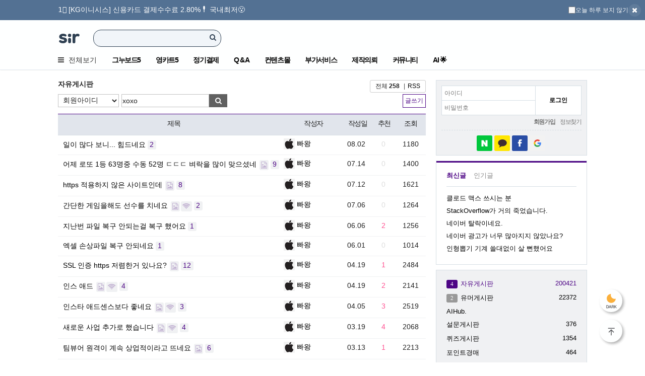

--- FILE ---
content_type: text/html; charset=utf-8
request_url: https://sir.kr/cm_free/p2?sfl=mb_id%2C1&stx=xoxo
body_size: 18969
content:
<!doctype html>
<html lang="ko">

<head>
<meta charset="utf-8">
<meta http-equiv="X-UA-Compatible" content="IE=Edge" />
<meta name="description" content="그누보드는 PHP, Python 언어로 만들어진 오픈소스 무료 게시판입니다. 그누보드, 무료게시판, 무료쇼핑몰, 영카트, 리액트 게시판, React 게시판, 컨텐츠몰, 제작의뢰, 전자결제, 결제대행사, Python, CMS, 파이썬 게시판, PHP 게시판, python 게시판, fastapi 게시판, 자유게시판 2 페이지" />

<!-- Open Graph -->
<meta property="og:type" content="website" />
<meta property="og:title" content="자유게시판 > SIR" />
<meta property="og:description" content="웹앱 제작에 필요한 코드를 오픈소스로 제공하고 있습니다.(PHP, 파이썬, REST API)" />
<meta property="og:url" content="https://sir.kr/cm_free" />
<meta property="og:site_name" content="그누보드" />
<meta property="og:image" content="" />
<meta property="og:locale" content="ko_KR" />
        <meta name="viewport" content="width=device-width">
<meta name="google-site-verification" content="sNFNfqcOhm16G3iy7OQwLmN9Ncv_sVRWITyKLyMo6X0" />
<meta name="msvalidate.01" content="D5ADF98E30A96046005D5D5C580340FE" />
<meta name="naver-site-verification" content="eddc0393c45dc2a41daf0562bd28d530cf3ce5e7"/>
<script async src="https://wcs.naver.net/wcslog.js"></script> <script> if(!wcs_add) var wcs_add = {}; wcs_add["wa"] = "937736c870f"; setTimeout(function(){ wcs_do(); }, 1000); </script>

<title>자유게시판 2 페이지</title>
<link rel="stylesheet" id="header_css" href="//sir.kr/css/header.css?v=250831">
<link rel="stylesheet" id="default_css" href="//sir.kr/css/default.css?v=250831">
<link rel="stylesheet" href="//sir.kr/css/font-awesome.min.css">
<link rel="stylesheet" href="https://cdnjs.cloudflare.com/ajax/libs/Swiper/4.5.1/css/swiper.min.css">
<link rel="canonical" href="https://sir.kr/cm_free">
<link rel="stylesheet" href="//sir.kr/css/jquery.bxslider.css?v=250831">
<link rel="apple-touch-icon" sizes="57x57" href="//sir.kr/img/favicon/apple-icon-57x57.png">
<link rel="apple-touch-icon" sizes="60x60" href="//sir.kr/img/favicon/apple-icon-60x60.png">
<link rel="apple-touch-icon" sizes="72x72" href="//sir.kr/img/favicon/apple-icon-72x72.png">
<link rel="apple-touch-icon" sizes="76x76" href="//sir.kr/img/favicon/apple-icon-76x76.png">
<link rel="apple-touch-icon" sizes="114x114" href="//sir.kr/img/favicon/apple-icon-114x114.png">
<link rel="apple-touch-icon" sizes="120x120" href="//sir.kr/img/favicon/apple-icon-120x120.png">
<link rel="apple-touch-icon" sizes="144x144" href="//sir.kr/img/favicon/apple-icon-144x144.png">
<link rel="apple-touch-icon" sizes="152x152" href="//sir.kr/img/favicon/apple-icon-152x152.png">
<link rel="apple-touch-icon" sizes="180x180" href="//sir.kr/img/favicon/apple-icon-180x180.png">
<link rel="icon" type="image/png" sizes="192x192"  href="//sir.kr/img/favicon/android-icon-192x192.png">
<link rel="icon" type="image/png" sizes="32x32" href="//sir.kr/img/favicon/favicon-32x32.png">
<link rel="icon" type="image/png" sizes="96x96" href="//sir.kr/img/favicon/favicon-96x96.png">
<link rel="icon" type="image/png" sizes="16x16" href="//sir.kr/img/favicon/favicon-16x16.png">
<!--[if lte IE 8]>
<script src="//sir.kr/js/html5.js"></script>
<![endif]-->
<script>
// 자바스크립트에서 사용하는 전역변수 선언
var g5_url = "//sir.kr";
var g5_bbs_url = "//sir.kr/bbs";
var g5_is_member = "";
var g5_is_admin = "";
var g5_bo_table = "cm_free";
var g5_sca = "";
var g5_editor = "ckeditor4";
var g5_cookie_domain = ".sir.kr";
var g5_plugin_url = "//sir.kr/plugin";
var g5_mb_open = "";
var g5_time_ymd = "2026-01-17";
var g5_time_ymdhis = "2026-01-17 18:39:40";
var g5_js_ver = "2411204";
var g5_css_ver = "250831";
var g5_download_level = 1;
var g5_download_point = 0;
var g5_use_mention = 1;
var g5_is_mobile = false;
var g5_download_level = 1;
var g5_download_point = 0;
</script>
<script src="//sir.kr/js/jquery-1.8.3.min.js"></script>
<!-- <script src="//sir.kr/js/jquery.hoverIntent.js"></script> 미사용추정js 주석처리 kagla 210825 -->
<script src="//sir.kr/js/jquery.cookie.js"></script>
<script src="//sir.kr/js/common.js?v=210913"></script>
<script src="//sir.kr/js/v14.js?v=210913"></script>
<script src="//sir.kr/js/v15.js?v=250612"></script>
<script src="//sir.kr/js/jquery.fitVideo.min.js"></script>
<script src="//sir.kr/js/jquery.bxslider.min.js"></script>
<script src="//sir.kr/js/board_sns.js?v=1"></script>
<script src="//sir.kr/js/user_message.js?v=1"></script>

<script src="https://cdnjs.cloudflare.com/ajax/libs/Swiper/4.5.1/js/swiper.min.js"></script>

<script src="//sir.kr/js/swiper/swiper.extend.user.js?v=1"></script>


<script async custom-element="amp-analytics" src="https://cdn.ampproject.org/v0/amp-analytics-0.1.js"></script>
<script>
    (function(i, s, o, g, r, a, m) {
        i['GoogleAnalyticsObject'] = r;
        i[r] = i[r] || function() {
            (i[r].q = i[r].q || []).push(arguments)
        }, i[r].l = 1 * new Date();
        a = s.createElement(o),
            m = s.getElementsByTagName(o)[0];
        a.async = 1;
        a.src = g;
        m.parentNode.insertBefore(a, m)
    })(window, document, 'script', '//www.google-analytics.com/analytics.js', 'ga');
    ga('create', 'UA-34624806-1', 'auto');
    ga('send', 'pageview');
    ga('set', 'userId', '');
</script>
<meta name="msvalidate.01" content="D5ADF98E30A96046005D5D5C580340FE" />
<script async src="//pagead2.googlesyndication.com/pagead/js/adsbygoogle.js"></script><!-- Google tag (gtag.js) -->
<script async src="https://www.googletagmanager.com/gtag/js?id=G-7R7ERXSXV4"></script>
<script>
  window.dataLayer = window.dataLayer || [];
  function gtag(){dataLayer.push(arguments);}
  gtag('js', new Date());

  gtag('config', 'G-7R7ERXSXV4');
</script>

<!-- Global site tag (gtag.js) - Google Ads: 999725155 -->
<script async src="https://www.googletagmanager.com/gtag/js?id=AW-999725155"></script>
<script>
  window.dataLayer = window.dataLayer || [];
  function gtag(){dataLayer.push(arguments);}
  gtag('js', new Date());
  gtag('config', 'AW-999725155');
</script>
<!-- Google Tag Manager -->
<script>(function(w,d,s,l,i){w[l]=w[l]||[];w[l].push({'gtm.start':
new Date().getTime(),event:'gtm.js'});var f=d.getElementsByTagName(s)[0],
j=d.createElement(s),dl=l!='dataLayer'?'&l='+l:'';j.async=true;j.src=
'https://www.googletagmanager.com/gtm.js?id='+i+dl;f.parentNode.insertBefore(j,f);
})(window,document,'script','dataLayer','GTM-PTLQJ583');</script>
<!-- End Google Tag Manager -->
</head>
<body>
    <!-- 상단 시작 { -->
<div id="hd">
    <h1 id="hd_h1">자유게시판 2 페이지</h1>

        <div id="hdTopBanner" class="hd-top-banner is-hidden" role="region" aria-label="상단 공지">
        <ul class="banner-wrap">
            <li class="banner-item">
                <a href="//sir.kr/main/service/inicis_pg.php">1️⃣ [KG이니시스] 신용카드 결제수수료 2.80%❗ 국내최저😮</a>
            </li>
            <li class="banner-item">
                <a href="//sir.kr/main/service/p_pg.php">2️⃣ [NHN KCP] 휴대폰 결제수수료 2.70%❗</a>
            </li>
        </ul>

        <div class="banner-control">
            <label for="banner-not-today" class="banner-check">
            <input id="banner-not-today" type="checkbox" name="not-today" value="1" />
            오늘 하루 보지 않기
            </label>

            <button type="button" class="btn-close" aria-label="상단 배너 닫기">
                <i class="fa fa-close"></i>
                <span class="sound_only">닫기</span>
            </button>
        </div>
    </div>
    
    <div id="hd_wrapper">

        <div id="hd_logo" class="header-logo">
            <a href="//sir.kr/">
                <img src="//sir.kr/img/common/svg/logo-sir-OFF.svg?v2" alt="SIR" class="logo">
            </a>
        </div>

        <div id="hd_sch" class="">
            <form name="frmsearch1" action="//sir.kr/bbs/search.php" onsubmit="return fsearchbox_submit(this);">
                <label for="hd_sch_q" class="sound_only">검색어 <strong>필수</strong></label>
                <input type="text" name="q" value="" id="hd_sch_q" required>
                <button type="submit" id="hd_sch_submit">
                    <i class="fa fa-search"></i>
                    <span class="sound_only">검색</span>
                </button>
            </form>

            <script>
                function fsearchbox_submit(f) {
                    if (f.q.value.length < 1) {
                        alert("검색어를 입력해 주십시오.");
                        f.q.focus();
                        return false;
                    }
                    return true;
                }
            </script>
        </div>

    </div>

    <div id="gnb" class="">
        <div class="inner">

            <div class="item">
                <button type="button" class="all"><i class="fa fa-bars"></i> 전체보기</button>
                <div id="gnb_all">
                    <div class="ico-a">
                        <a href="//sir.kr/manual/" class="a">매뉴얼</a>
                        <a href="//sir.kr/faq" class="a">FAQ</a>
                    </div>

                    <ul class="sublist g5">
                        <li class="title">그누보드5</li>
                        <li><a href="//sir.kr/main/g5/license.php"  >라이센스</a></li>
<li><a href="//sir.kr/main/g5/feature.php"  >특징/기능</a></li>
<li><a href="//sir.kr/g5_pds"  >다운로드</a></li>
<li><a href="//sir.kr/manual/g5"  >매뉴얼</a></li>
<li><a href="http://demo.sir.kr/gnuboard5/"  target="_blank"  >사용자데모</a></li>
<li><a href="http://demo.sir.kr/gnuboard5/bbs/login.php?url=%2Fgnuboard5%2Fadm"  target="_blank"  >관리자데모</a></li>
<li><a href="//sir.kr/faq?s_tag=%EA%B7%B8%EB%88%84%EB%B3%B4%EB%93%9C5"  >FAQ</a></li>
<li><a href="//sir.kr/qa/?s_tag=%EA%B7%B8%EB%88%84%EB%B3%B4%EB%93%9C5"  >질문답변</a></li>
<li><a href="//sir.kr/g5_tip"  >팁자료실</a></li>
<li><a href="//sir.kr/g5_proposal"  >제안</a></li>
<li><a href="//sir.kr/g5_devlog"  >개발일지</a></li>
<li><a href="//sir.kr/g5_skin"  >스킨</a></li>
<li><a href="//sir.kr/g5_builder"  >빌더</a></li>
<li><a href="//sir.kr/g5_theme"  >테마</a></li>
<li><a href="//sir.kr/g5_plugin"  >플러그인</a></li>
<li><a href="//sir.kr/g5_ps"  >사용후기</a></li>
<li><a href="//sir.kr/ds_sian"  >디자인시안</a></li>
<li><a href="//sir.kr/g5_convert"  >데이터변환</a></li>
<li><a href="//sir.kr/g5_guide"  >가이드</a></li>
<li><a href="//sir.kr/main/g6"  >그누보드6 파이썬 버전</a></li>
                    </ul>

                    <ul class="sublist yc5">
                        <li class="title">영카트5</li>
                        <li><a href="//sir.kr/yc5_pds"  >다운로드</a></li>
<li><a href="//sir.kr/manual/yc5"  >매뉴얼</a></li>
<li><a href="http://demo.sir.kr/gnuboard5/shop"  target="_blank"  >사용자데모</a></li>
<li><a href="http://demo.sir.kr/gnuboard5/bbs/login.php?url=%2Fgnuboard5%2Fadm%2Fshop_admin%2F"  target="_blank"  >관리자데모</a></li>
<li><a href="//sir.kr/faq?s_tag=%EC%98%81%EC%B9%B4%ED%8A%B85"  >FAQ</a></li>
<li><a href="//sir.kr/qa/?s_tag=%EC%98%81%EC%B9%B4%ED%8A%B85"  >질문답변</a></li>
<li><a href="//sir.kr/yc5_tip"  >팁자료실</a></li>
<li><a href="//sir.kr/yc5_skin"  >스킨</a></li>
<li><a href="//sir.kr/yc5_builder"  >빌더</a></li>
<li><a href="//sir.kr/yc5_theme"  >테마</a></li>
<li><a href="//sir.kr/yc5_plugin"  >플러그인</a></li>
<li><a href="//sir.kr/yc5_ps"  >사용후기</a></li>
<li><a href="//sir.kr/main/service/"  >전자결제</a></li>
                    </ul>

                    <ul class="sublist yc5">
                        <li class="title">정기결제</li>
                        <li><a href="//sir.kr/yc5_billing_pds"  >다운로드</a></li>
<li><a href="//sir.kr/manual/billing"  >매뉴얼</a></li>
<li><a href="http://demo.sir.kr/gnuboard5/shop"  target="_blank"  >사용자데모</a></li>
<li><a href="http://demo.sir.kr/gnuboard5/bbs/login.php?url=%2Fgnuboard5%2Fadm%2Fshop_admin%2F"  target="_blank"  >관리자데모</a></li>
<li><a href="//sir.kr/main/service/inicis_baro.php"  >전자결제</a></li>
                    </ul>
                    
                    <ul class="sublist yc5">
                        <li class="title">그누보드6</li>
                        <li><a href="//sir.kr/qa/?s_tag=%EA%B7%B8%EB%88%84%EB%B3%B4%EB%93%9C6"  >질문답변</a></li>
<li><a href="//sir.kr/g6_pythonista"  >파이써니스타</a></li>
<li><a href="//sir.kr/g6_tip"  >팁자료실</a></li>
<li><a href="//sir.kr/g6_issues"  >이슈</a></li>
<li><a href="//sir.kr/g6_bug"  >버그신고</a></li>
<li><a href="//sir.kr/g6_skin"  >스킨</a></li>
<li><a href="//sir.kr/g6_theme"  >테마</a></li>
<li><a href="//sir.kr/g6_plugin"  >플러그인</a></li>
<li><a href="//sir.kr/g6_review"  >사용후기</a></li>
<li><a href="https://g6.demo.sir.kr"  target="_blank"  >사용자데모</a></li>
<li><a href="https://g6.demo.sir.kr/admin"  target="_blank"  >관리자데모</a></li>
<li><a href="//sir.kr/g6_tags"  >다운로드</a></li>
<li><a href="//sir.kr/manual/g6"  target="_blank"  >매뉴얼</a></li>
                    </ul>

                    <ul class="sublist qna">
                        <li class="title">Q &amp; A</li>
                        <li><a href="//sir.kr/qa/howto.php"  >질문방법</a></li>
<li><a href="//sir.kr/qa/?unanswered="  >모든질문</a></li>
<li><a href="//sir.kr/qa/?unanswered=1&amp;sst=noanswer"  >답변없는질문</a></li>
<li><a href="//sir.kr/qa/?unadopted=1"  >미채택된질문</a></li>
<li><a href="//sir.kr/qa/?adopted=1"  >채택된질문</a></li>
<li><a href="//sir.kr/qa/answer.php"  >모든답변</a></li>
<li class="topline"></li><li><a href="//sir.kr/qa/?s_tag=%EA%B7%B8%EB%88%84%EB%B3%B4%EB%93%9C5"  >그누보드5</a></li>
<li><a href="//sir.kr/qa/?s_tag=%EC%98%81%EC%B9%B4%ED%8A%B85"  >영카트5</a></li>
<li class="topline"></li><li><a href="//sir.kr/qa/?s_tag=%EA%B7%B8%EB%88%84%EB%B3%B4%EB%93%9C6"  >그누보드6</a></li>
<li class="topline"></li><li><a href="//sir.kr/qa/tags.php"  >태그전체</a></li>
                    </ul>

                    <ul class="sublist request">
                        <li class="title">제작의뢰</li>
                        <li><a href="//sir.kr/main/request/rule.php"  >주의사항</a></li>
<li><a href="//sir.kr/main/company/week_level_is.php"  >레벨정책</a></li>
<li><a href="//sir.kr/main/company/week_level.php"  >레벨순위</a></li>
<li><a href="//sir.kr/main/request/chat1.php"  >의뢰방법</a></li>
<li><a href="//sir.kr/main/request/chat2.php"  >의뢰방법</a></li>
<li><a href="//sir.kr/request"  >제작의뢰</a></li>
<li><a href="//sir.kr/developers_pr"  >제작자홍보</a></li>
<li><a href="//sir.kr/rq_review"  >제작후기</a></li>
<li><a href="//sir.kr/guin"  >구인정보</a></li>
<li><a href="//sir.kr/gujik"  >구직정보</a></li>
<li><a href="http://www.thecheat.co.kr/"  target="_blank"  >피해사례</a></li>
                    </ul>

                    <ul class="sublist ctt">
                        <li class="title">컨텐츠몰</li>
                        <li><a href="//sir.kr/cmall/?qcaid=10&qsort=od_newest&qorder=desc"  >테마</a></li>
<li><a href="//sir.kr/cmall/?qcaid=20&qsort=od_newest&qorder=desc"  >빌더</a></li>
<li><a href="//sir.kr/cmall/?qcaid=30&qsort=od_newest&qorder=desc"  >스킨</a></li>
<li><a href="//sir.kr/cmall/?qcaid=40&qsort=od_newest&qorder=desc"  >디자인소스</a></li>
<li><a href="//sir.kr/cmall/?qcaid=50&qsort=od_newest&qorder=desc"  >플러그인</a></li>
<li><a href="//sir.kr/cmall/?qcaid=60&qsort=od_newest&qorder=desc"  >솔루션</a></li>
                    </ul>

                    <ul class="sublist vas">
                        <li class="title">부가서비스</li>
                        <li class="cate"><a href="//sir.kr/main/service/#pg"  >온라인 전자결제대행</a></li>
<li><a href="//sir.kr/main/service/p_pg.php"  >KCP 결제</a></li>
<li><a href="//sir.kr/main/service/inicis_pg.php"  >INICIS 결제</a></li>
<li><a href="//sir.kr/main/service/tosspayments_pg.php"  >토스</a></li>
<li class="cate"><a href="//sir.kr/main/service/#cert"  >본인인증 서비스</a></li>
<li class="topline"></li><li><a href="//sir.kr/main/service/p_cert.php"  >KCP 본인</a></li>
<li><a href="//sir.kr/main/service/inicis_cert.php"  >INICIS 본인</a></li>
<li class="cate"><a href="//sir.kr/main/service/#msg"  >알림/메세징 서비스</a></li>
<li class="topline"></li><li><a href="//sir.kr/main/service/icode.php"  >SMS 신청</a></li>
<li class="cate"><a href="//sir.kr/main/service/#insu"  >책임보험 서비스</a></li>
<li class="topline"></li><li><a href="//sir.kr/main/service/insu_db_privacy.php"  >개인보험</a></li>
<li class="cate"><a href="//sir.kr/main/service/#resll"  >SIR 리셀러 프로그램</a></li>
<li><a href="//sir.kr/main/reseller/info.php"  >리셀러안내</a></li>
<li><a href="//sir.kr/main/reseller/form.php"  >리셀러가입</a></li>
<li><a href="//sir.kr/main/reseller/"  >리셀러정산</a></li>
<li class="cate">고객지원</li>
<li class="topline"></li><li><a href="//sir.kr/main/service/myservice.php"  >신청조회</a></li>
<li><a href="//sir.kr/co_qa"  >문의게시판</a></li>
                    </ul>

                    <ul class="sublist comm">
                        <li class="title">커뮤니티</li>
                        <li><a href="//sir.kr/cm_free"  >자유게시판</a></li>
<li><a href="//sir.kr/cm_humor"  >유머게시판</a></li>
<li><a href="//sir.kr/aihub"  target="_blank"  >AIHub.</a></li>
<li><a href="//sir.kr/cm_forum"  >설문게시판</a></li>
<li><a href="//sir.kr/cm_quiz"  >퀴즈게시판</a></li>
<li><a href="//sir.kr/pauction"  >포인트경매</a></li>
<li><a href="//sir.kr/point_rsp"  >포인트가위바위보</a></li>
<li><a href="//sir.kr/point_baseball"  >포인트야구게임</a></li>
<li class="topline"></li><li><a href="//sir.kr/so_global"  >해외사용자</a></li>
<li><a href="//sir.kr/so_politics"  >정치/경제</a></li>
                        <li><a href="//sir.kr/main/lecture/"><strong>스터디</strong></a></li>
                        <li class="topline"></li>
                        <li><a href="//sir.kr/jasamall"><strong>자사몰</strong></a></li>
                    </ul>

                </div>
            </div>

            <div class="item g5">
                <a href="//sir.kr/main/g5/" class="gnb-a">그누보드5</a>

                <div class="item-sub">

                    <div class="col col-demo">
                        <div class="title">데모</div>
                        <ul>
                            <li><a href="http://demo.sir.kr/gnuboard5/" target="_blank">사용자데모</a></li>
                            <li><a href="http://demo.sir.kr/gnuboard5/bbs/login.php?url=%2Fgnuboard5%2Fadm" target="_blank">관리자데모</a></li>
                        </ul>
                    </div>

                    <div class="col col-down">
                        <div class="title">자료실</div>
                        <li><a href="//sir.kr/g5_pds">다운로드</a></li>
                        <li><a href="//sir.kr/manual/g5">매뉴얼</a></li>
                        <li><a href="//sir.kr/qa/?s_tag=%EA%B7%B8%EB%88%84%EB%B3%B4%EB%93%9C5">Q&amp;A</a></li>
                    </div>

                    <div class="col">
                        <div class="title">창작마당</div>
                        <li><a href="//sir.kr/g5_tip">팁자료실</a></li>
                        <li><a href="//sir.kr/g5_skin">스킨</a></li>
                        <li><a href="//sir.kr/g5_builder">빌더</a></li>
                        <li><a href="//sir.kr/g5_theme">테마</a></li>
                        <li><a href="//sir.kr/g5_plugin">플러그인</a></li>
                        <li><a href="//sir.kr/g5_ps">사용후기</a></li>
                    </div>

                </div>
            </div>

            <div class="item yc5">
                <a href="//sir.kr/main/yc5/" class="gnb-a">영카트5</a>

                <div class="item-sub">

                    <div class="col col-demo">
                        <div class="title">데모</div>
                        <ul>
                            <li><a href="http://demo.sir.kr/gnuboard5/shop" target="_blank">사용자데모</a></li>
                            <li><a href="http://demo.sir.kr/gnuboard5/bbs/login.php?url=%2Fgnuboard5%2Fadm%2Fshop_admin" target="_blank">관리자데모</a></li>
                        </ul>
                    </div>

                    <div class="col col-down">
                        <div class="title">자료실</div>
                        <ul>
                            <li><a href="//sir.kr/yc5_pds">다운로드</a></li>
                            <li><a href="//sir.kr/manual/yc5">매뉴얼</a></li>
                            <li><a href="//sir.kr/qa/?s_tag=%EC%98%81%EC%B9%B4%ED%8A%B85">Q&amp;A</a></li>
                        </ul>
                    </div>

                    <div class="col">
                        <div class="title">창작마당</div>
                        <ul>
                            <li><a href="//sir.kr/yc5_tip">팁자료실</a></li>
                            <li><a href="//sir.kr/yc5_skin">스킨</a></li>
                            <li><a href="//sir.kr/yc5_builder">빌더</a></li>
                            <li><a href="//sir.kr/yc5_theme">테마</a></li>
                            <li><a href="//sir.kr/yc5_plugin">플러그인</a></li>
                            <li><a href="//sir.kr/yc5_ps">사용후기</a></li>
                        </ul>
                    </div>

                </div>
            </div>

            <div class="item yc5_billing">
                <a href="//sir.kr/main/yc5_billing/" class="gnb-a">정기결제</a>

                <div class="item-sub">

                    <div class="col col-demo">
                        <div class="title">데모</div>
                        <ul>
                            <li><a href="http://demo.sir.kr/gnuboard5/shop" target="_blank">사용자데모</a></li>
                            <li><a href="http://demo.sir.kr/gnuboard5/bbs/login.php?url=%2Fgnuboard5%2Fadm%2Fshop_admin" target="_blank">관리자데모</a></li>
                        </ul>
                    </div>

                    <div class="col col-down">
                        <div class="title">자료실</div>
                        <ul>
                            <li><a href="//sir.kr/yc5_billing_pds">다운로드</a></li>
                            <li><a href="//sir.kr/manual/billing">매뉴얼</a></li>
                            <li><a href="//sir.kr/qa/?s_tag=%EC%A0%95%EA%B8%B0%EA%B2%B0%EC%A0%9C">Q&amp;A</a></li>
                        </ul>
                    </div>

                </div>
            </div>
            
            <!-- <div class="item g6">
                <a href="//sir.kr/main/g6/" class="gnb-a">그누보드6</a>

                <div class="item-sub">

                    <div class="col col-demo">
                        <div class="title">가이드</div>
                        <ul>
                            <li><a href="https://g6.demo.sir.kr" target="_blank">사용자데모</a></li>
                            <li><a href="https://g6.demo.sir.kr/admin" target="_blank">관리자데모</a></li>
                            <li><a href="//sir.kr/manual/g6" target="_blank">매뉴얼</a></li>
                        </ul>
                    </div>

                    <div class="col col-down">
                        <div class="title">포럼</div>
                        <li><a href="//sir.kr/qa/?s_tag=%EA%B7%B8%EB%88%84%EB%B3%B4%EB%93%9C6">Q&amp;A</a></li>
                        <li><a href="//sir.kr/g6_pythonista">파이써니스타</a></li>
                        <li><a href="//sir.kr/g6_issues">이슈</a></li>
                        <li><a href="//sir.kr/g6_bug">버그신고</a></li>
                        <li><a href="//sir.kr/g6_review">사용후기</a></li>
                    </div>

                    <div class="col">
                        <div class="title">자료실</div>
                        <li><a href="//sir.kr/g6_tags">다운로드</a></li>
                        <li><a href="//sir.kr/g6_tip">팁자료실</a></li>
                        <li><a href="//sir.kr/g6_skin">스킨</a></li>
                        <li><a href="//sir.kr/g6_theme">테마</a></li>
                        <li><a href="//sir.kr/g6_plugin">플러그인</a></li>
                    </div>

                </div>

            </div> -->

            <div class="item qna">
                <a href="//sir.kr/qa/" class="gnb-a">Q &amp; A</a>
                <div class="item-sub">

                    <div class="row promotion">
                        <a href="//sir.kr/qa/write.php">궁금한 게 있으신가요? <strong>지금 질문해보세요!</strong></a>
                    </div>

                    <div class="col">
                        <div class="title">솔루션</div>
                        <ul>
                            <li><a href="//sir.kr/qa/?s_tag=%EA%B7%B8%EB%88%84%EB%B3%B4%EB%93%9C5">그누보드5</a></li>
                            <li><a href="//sir.kr/qa/?s_tag=%EC%98%81%EC%B9%B4%ED%8A%B85">영카트5</a></li>
                            <li><a href="//sir.kr/qa/?s_tag=%EA%B7%B8%EB%88%84%EB%B3%B4%EB%93%9C6">그누보드6</a></li>
                        </ul>
                    </div>

                    <div class="col">
                        <div class="title">프로그래밍</div>
                        <ul>
                            <li><a href="//sir.kr/qa/?s_tag=php">php</a></li>
                            <li><a href="//sir.kr/qa/?s_tag=mysql">mysql</a></li>
                            <li><a href="//sir.kr/qa/?s_tag=javascript">javascript</a></li>
                            <li><a href="//sir.kr/qa/?s_tag=css">CSS</a></li>
                        </ul>
                    </div>

                    <div class="col">
                        <div class="title">서버</div>
                        <ul>
                            <li><a href="//sir.kr/qa/?s_tag=AWS">AWS</a></li>
                            <li><a href="//sir.kr/qa/?s_tag=%ED%81%B4%EB%9D%BC%EC%9A%B0%EB%93%9C">클라우드</a></li>
                            <li><a href="//sir.kr/qa/?s_tag=%EC%84%9C%EB%B2%84">서버</a></li>
                            <li><a href="//sir.kr/qa/?s_tag=%EC%84%9C%EB%B2%84%ED%98%B8%EC%8A%A4%ED%8C%85">서버호스팅</a></li>
                            <li><a href="//sir.kr/qa/?s_tag=%EB%A6%AC%EB%88%85%EC%8A%A4">리눅스</a></li>
                        </ul>
                    </div>

                    <div class="col">
                        <div class="title">사이트운영</div>
                        <ul>
                            <li><a href="//sir.kr/qa/?s_tag=%ED%9A%8C%EC%9B%90">회원</a></li>
                            <li><a href="//sir.kr/qa/?s_tag=%EB%A1%9C%EA%B7%B8%EC%9D%B8">로그인</a></li>
                            <li><a href="//sir.kr/qa/?s_tag=%EA%B2%8C%EC%8B%9C%ED%8C%90">게시판</a></li>
                            <li><a href="//sir.kr/qa/?s_tag=%EC%B5%9C%EC%8B%A0%EA%B8%80">최신글</a></li>
                            <li><a href="//sir.kr/qa/?s_tag=%EC%9D%B4%EB%AF%B8%EC%A7%80">이미지</a></li>
                        </ul>
                    </div>

                </div>
            </div>

            <div class="item ctt">
                <a href="//sir.kr/cmall/" class="gnb-a"> 컨텐츠몰</a>
                <div class="item-sub">

                    <div class="row promotion">
                        <a href="//sir.kr/cmall/cpguide.php">나의 재능을 팔아보세요!</a>
                    </div>

                    <div class="col">
                        <ul>
                            <li><a href="//sir.kr/cmall/?qcaid=10&qsort=od_newest&qorder=desc">테마</a></li>
                            <li><a href="//sir.kr/cmall/?qcaid=50&qsort=od_newest&qorder=desc">플러그인</a></li>
                            <li><a href="//sir.kr/cmall/?qcaid=20&qsort=od_newest&qorder=desc">빌더</a></li>
                            <li><a href="//sir.kr/cmall/?qcaid=30&qsort=od_newest&qorder=desc">스킨</a></li>
                            <li><a href="//sir.kr/cmall/?qcaid=40&qsort=od_newest&qorder=desc">디자인소스</a></li>
                            <li><a href="//sir.kr/cmall/?qcaid=60&qsort=od_newest&qorder=desc">솔루션</a></li>
                        </ul>
                    </div>

                </div>
            </div>

            <div class="item vas">
                <a href="//sir.kr/main/service/" class="gnb-a">부가서비스</a>
                <div class="item-sub">

                    <div class="row promotion">
                        <a href="//sir.kr/main/service/nicepayments_pg.php"><strong>국내최저!</strong> 신용카드 결제수수료 2.85%</a></li>
                    </div>

                    <div class="col">
                        <ul>
                            <!-- <li><a href="//sir.kr/main/pgcenter">PG(전자결제) 수수료 비교 견적</a></li> -->
                            <li><a href="//sir.kr/main/service/#pg">PG(전자결제)</a></li>
                            <li><a href="//sir.kr/main/service/#cert">본인인증</a></li>
                            <li><a href="//sir.kr//main/service/#msg">메세지/알림</a></li>
                            <li><a href="//sir.kr/main/reseller/info.php">리셀러 가입안내</a></li>
                            <li><a href="//sir.kr/main/reseller/">리셀러 정산신청</a></li>
                            <li><a href="//sir.kr/co_qa">문의게시판</a></li>
                        </ul>
                    </div>

                </div>
            </div>

            <div class="item request">
                <a href="//sir.kr/main/request/" class="gnb-a">제작의뢰</a>
                <div class="item-sub">

                    <div class="col">
                        <ul>
                            <li><a href="//sir.kr/request">제작의뢰</a></li>
                            <li><a href="//sir.kr/developers_pr">제작자홍보</a></li>
                            <li><a href="//sir.kr/guin">구인정보</a></li>
                            <li><a href="//sir.kr/gujik">구직정보</a></li>
                        </ul>
                    </div>

                </div>
            </div>

            <div class="item comm">
                <a href="//sir.kr/main/community/" class="gnb-a">커뮤니티</a>
                <div class="item-sub">

                    <div class="col">
                        <div class="title"><a href="//sir.kr/main/community">커뮤니티</a></div>
                        <ul>
                            <li><a href="//sir.kr/cm_free">자유게시판</a></li>
                            <li><a href="//sir.kr/cm_humor">유머게시판</a></li>
                            <li><a href="//sir.kr/cm_forum">설문게시판</a></li>
                            <li><a href="//sir.kr/pauction">포인트경매</a></li>
                            <li><a href="//sir.kr/point_rsp">포인트가위바위보</a></li>
                            <li><a href="//sir.kr/point_baseball">포인트야구게임</a></li>
                        </ul>
                    </div>

                    <div class="col">
                        <div class="title"><a href="//sir.kr/main/somo">소모임</a></div>
                        <ul>
                                                        <li><a href="//sir.kr/so_global">해외사용자</a></li>
                                                        <li><a href="//sir.kr/so_politics">정치/경제/사회</a></li>
                                                        <li><a href="//sir.kr/main/somo">전체보기</a></li>
                        </ul>
                    </div>

                    <div class="col">
                        <div class="title">
                            <a href="//sir.kr/main/lecture/">스터디</a>
                        </div>

                        <ul>
                            <li><a href="//sir.kr/pg_tip">개발자팁</a></li>
                            <li><a href="//sir.kr/ds_tip">디자이너팁</a></li>
                            <li><a href="//sir.kr/pb_tip">퍼블리셔팁</a></li>
                            <li><a href="//sir.kr/pl_tip">기획자팁</a></li>
                            <li><a href="//sir.kr/jasamall">자사몰</a></li>
                        </ul>

                    </div>

                </div>
            </div>

            <div class="item ai">
                <a href="//sir.kr/ai" class="gnb-a">AI 🌟</a>
            </div>
            
                        
                        
            <div class="item study">
                
                
                <div class="item-sub">

                    <div class="col">
                        
                        <ul>
                            
                        </ul>
                    </div>

                    <div class="col">
                        <div class="title">강좌</div>
                        <ul>
                            <li><a href="//sir.kr/pg_lecture">개발강좌</a></li>
                            <li><a href="//sir.kr/pb_lecture">퍼블리싱강좌</a></li>
                            <li><a href="//sir.kr/ds_pscc">포토샵CC</a></li>
                            <li><a href="//sir.kr/lecture/photoshopcs3/" target='_blank' >포토샵CS3</a></li>
                            <li><a href="//sir.kr/ds_aicc">일러스트CC</a></li>
                            <li><a href="//sir.kr/lecture/flashcs3/" target='_blank' >플래쉬CS3</a></li>
                        </ul>
                    </div>

                    <div class="col">
                        <div class="title">기타</div>
                        <ul>
                            <li><a href="//sir.kr/ds_font_qa">폰트문의</a></li>
                            <li><a href="//sir.kr/ds_copyright">저작권상담</a></li>
                            <li><a href="//sir.kr/ds_good_site">추천사이트</a></li>                      
                        </ul>
                    </div>

                </div>
            </div>

            <!-- <div class="item special">
                <a href="//sir.kr/main/company/point.php" class="gnb-a"><i class="fa fa-smile-o"></i> 포인트정책</a>
                <a href="//sir.kr/main/company/week_level_is.php" class="gnb-a"><i class="fa  fa-id-card-o"></i> 회원레벨</a>
            </div> -->
            <!--
            <div id="hd_pgcenter">
                <a href="https://sir.kr/main/pgcenter/"><img src="//sir.kr/img/bn/2024/20240527-pgcenter-top-default-OFF.png" alt="매출이 오르면 내리는 수수료! 지금 수수료센터에서 전자결제(PG)수수료 비교견적 신청해 보세요!"></a>
            </div>
            -->
            
        </div>
    </div>

</div>

<!-- } 상단 끝 -->
    <div id="wrapper" class="wrapper-pad ">

        <!-- 콘텐츠 시작 { -->
        <div id="" class="container ">
                        <div id="top_btn">
                <div id="dark_btn">
                                        <button type="button" id="darkmode_btn">
                        <span class="sound_only">다크 모드 보기</span>
                        <img src="//sir.kr/img/btn/01-OFF.png?v=3" alt="다크 모드 보기">
                    </button>

                    <button type="button" id="totop_btn">
                        <span class="sound_only">상단으로</span>
                        <img src="//sir.kr/img/btn/02-OFF.png" alt="상단으로">
                    </button>
                </div>
            </div>
            <script>
                $(function() {

                    $("#top_btn .scroll-top").on("click", function(e) {
                        e.preventDefault();
                        $("html, body").animate({
                            scrollTop: 0
                        }, '500');
                        return false;
                    });

                    $(".inner .item").hover(function() {
                        $(this).children(".item-sub").show();
                    }, function() {
                        $(this).children(".item-sub").hide();
                    });

                });
            </script>

        <div id="con_lf">

    <h1 class="pg_tit">자유게시판</h1>
        
    <div id="head_torss">
        전체 <strong>258</strong>
        <span>|</span><a href="//sir.kr/rss/cm_free">RSS</a>    </div>



<div id="sir_lbo" class="sir_lbo">
            <!-- 게시판 검색 -->
        <div id="lbo_head">
                            <form name="fsearch" id="lbo_sch" method="get" action="//sir.kr/cm_free">
                                        <input type="hidden" name="sca" value="">
                                        <fieldset>
                        <legend>자유게시판 내용 검색</legend>
                        <select name="sfl">
                            <option value="wr_subject">제목</option>
                            <option value="wr_content">내용</option>
                            <option value="mb_id,1">회원아이디</option>
                            <option value="mb_id,0">회원아이디(코)</option>
                            <option value="wr_name,1">글쓴이</option>
                            <option value="wr_name,0">글쓴이(코)</option>
                        </select>
                                                <label for="sch_stx">검색어</label>
                        <input type="text" name="stx" value="xoxo" id="sch_stx" required class="sir_inp" maxlength="30">
                        <button type="submit" id="sch_submit" alt="검색"><i class="fa fa-search"></i><span class="sound_only">검색</span></button>
                    </fieldset>
                </form>
            
            <div id="head_bwrp">
                                                                <a href="//sir.kr/bbs/write.php?bo_table=cm_free" class="sir_b01_high">글쓰기</a>
            </div>

        </div>
    
    <div class="lbo-top-link">
                    <a href="//sir.kr/so_attendance" class="link link-hi"><i class="fa fa-address-card-o"></i> 출석체크</a>
                        <a href="//sir.kr/cm_free_10y" class="link"><i class="fa fa-history"></i> 십년전오늘</a>
                        <a href="//sir.kr/point_rsp" class="link"><i class="fa fa-hand-scissors-o"></i> <span>포인트</span>가위바위보</a>
            <a href="//sir.kr/point_baseball" class="link"><i class="fa fa-sort-numeric-asc"></i> <span>포인트</span>야구게임</a>
            </div>

    <form name="fboardlist" method="post">
        <input type="hidden" name="bo_table" value="cm_free">
        <input type="hidden" name="sfl" value="mb_id,1">
        <input type="hidden" name="stx" value="xoxo">
        <input type="hidden" name="spt" value="">
        <input type="hidden" name="page" value="2">
        <input type="hidden" name="sw" value="">
            <div class="sir_ulwrp sir_ul01">
                    <ul>
                        <li class="lbo_li lbo_legend lbo_legend_like">
                            <span class="sir_sr">개별 목록 구성</span>
                                                                                    <span class="li_title" style="margin:0 270px 0 0;">
                                                                    제목
                                                            </span>
                            <span class="li_info">
                                                                <span class="info_span info_nick">작성자</span>                                <span class="info_span info_date">작성일</span>                                                                    <span class="info_span info_like">추천</span>                                                                                                    <span class="info_span info_hit">조회</span>                            </span>
                        </li>

                        
                                                    <li class="lbo_li li_bg0 lbo_like" style="z-index:30">
                                                                <div class="li_title" style="margin:0 270px 0 0;">

                                    
                                                                                                            <a href="//sir.kr/cm_free/1688605?sfl=mb_id%2C1&amp;stx=xoxo&amp;page=2" class="title_link">
                                                                                                                                                                                                        일이 많다 보니... 힘드네요                                         <span class="cnt_cmt">2</span>                                    </a>
                                                                                                                                            </div>
                                                                <div class="li_info">
                                                                        <span class="info_span info_nick"><span class="sv_wrap">
<a href="//sir.kr/bbs/profile.php?mb_id=xoxo" class="sv_member" title="빠왕 자기소개" target="_blank" rel="nofollow" onclick="return false;"><img src="//sir.kr/data/member/xo/xoxo.gif" width="22" height="22" alt=""> <span class="member">빠왕</span></a>
<span class="sv">
<a href="http://apmapm.com" target="_blank"><i class="fa fa-home" aria-hidden="true"></i> 홈페이지</a>
<a href="//sir.kr/bbs/profile.php?mb_id=xoxo" onclick="win_profile(this.href); return false;"><i class="fa fa-user" aria-hidden="true"></i> 자기소개</a>
<a href="//sir.kr/cm_free?sca=&amp;sfl=mb_id,1&amp;stx=xoxo"><i class="fa fa-search" aria-hidden="true"></i> 아이디로 검색</a>
<a href="//sir.kr/main/member/?mb_id=xoxo"><i class="fa fa-file-text-o" aria-hidden="true"></i> 회원게시물</a>
</span>

<noscript class="sv_nojs"><span class="sv">
<a href="http://apmapm.com" target="_blank"><i class="fa fa-home" aria-hidden="true"></i> 홈페이지</a>
<a href="//sir.kr/bbs/profile.php?mb_id=xoxo" onclick="win_profile(this.href); return false;"><i class="fa fa-user" aria-hidden="true"></i> 자기소개</a>
<a href="//sir.kr/cm_free?sca=&amp;sfl=mb_id,1&amp;stx=xoxo"><i class="fa fa-search" aria-hidden="true"></i> 아이디로 검색</a>
<a href="//sir.kr/main/member/?mb_id=xoxo"><i class="fa fa-file-text-o" aria-hidden="true"></i> 회원게시물</a>
</span>
</noscript></span></span>                                    <span class="info_span info_date"> 08.02</span>                                                                                                                        <span class="info_span info_like">
                                                <span class="like_good0">0</span>
                                            </span>
                                                                                                                                                        <span class="info_span info_hit">1180</span>                                </div>
                            </li>
                                                    <li class="lbo_li li_bg1 lbo_like" style="z-index:29">
                                                                <div class="li_title" style="margin:0 270px 0 0;">

                                    
                                                                                                            <a href="//sir.kr/cm_free/1687183?sfl=mb_id%2C1&amp;stx=xoxo&amp;page=2" class="title_link">
                                                                                                                                                                                                        어제 로또 1등 63명중 수동 52명 ㄷㄷㄷ 벼락을 많이 맞으셨네 <i class="co-ico co-ico-small fa fa-file-image-o"></i>                                        <span class="cnt_cmt">9</span>                                    </a>
                                                                                                                                            </div>
                                                                <div class="li_info">
                                                                        <span class="info_span info_nick"><span class="sv_wrap">
<a href="//sir.kr/bbs/profile.php?mb_id=xoxo" class="sv_member" title="빠왕 자기소개" target="_blank" rel="nofollow" onclick="return false;"><img src="//sir.kr/data/member/xo/xoxo.gif" width="22" height="22" alt=""> <span class="member">빠왕</span></a>
<span class="sv">
<a href="http://apmapm.com" target="_blank"><i class="fa fa-home" aria-hidden="true"></i> 홈페이지</a>
<a href="//sir.kr/bbs/profile.php?mb_id=xoxo" onclick="win_profile(this.href); return false;"><i class="fa fa-user" aria-hidden="true"></i> 자기소개</a>
<a href="//sir.kr/cm_free?sca=&amp;sfl=mb_id,1&amp;stx=xoxo"><i class="fa fa-search" aria-hidden="true"></i> 아이디로 검색</a>
<a href="//sir.kr/main/member/?mb_id=xoxo"><i class="fa fa-file-text-o" aria-hidden="true"></i> 회원게시물</a>
</span>

<noscript class="sv_nojs"><span class="sv">
<a href="http://apmapm.com" target="_blank"><i class="fa fa-home" aria-hidden="true"></i> 홈페이지</a>
<a href="//sir.kr/bbs/profile.php?mb_id=xoxo" onclick="win_profile(this.href); return false;"><i class="fa fa-user" aria-hidden="true"></i> 자기소개</a>
<a href="//sir.kr/cm_free?sca=&amp;sfl=mb_id,1&amp;stx=xoxo"><i class="fa fa-search" aria-hidden="true"></i> 아이디로 검색</a>
<a href="//sir.kr/main/member/?mb_id=xoxo"><i class="fa fa-file-text-o" aria-hidden="true"></i> 회원게시물</a>
</span>
</noscript></span></span>                                    <span class="info_span info_date"> 07.14</span>                                                                                                                        <span class="info_span info_like">
                                                <span class="like_good0">0</span>
                                            </span>
                                                                                                                                                        <span class="info_span info_hit">1400</span>                                </div>
                            </li>
                                                    <li class="lbo_li li_bg0 lbo_like" style="z-index:28">
                                                                <div class="li_title" style="margin:0 270px 0 0;">

                                    
                                                                                                            <a href="//sir.kr/cm_free/1687071?sfl=mb_id%2C1&amp;stx=xoxo&amp;page=2" class="title_link">
                                                                                                                                                                                                        https 적용하지 않은 사이트인데 <i class="co-ico co-ico-small fa fa-file-image-o"></i>                                        <span class="cnt_cmt">8</span>                                    </a>
                                                                                                                                            </div>
                                                                <div class="li_info">
                                                                        <span class="info_span info_nick"><span class="sv_wrap">
<a href="//sir.kr/bbs/profile.php?mb_id=xoxo" class="sv_member" title="빠왕 자기소개" target="_blank" rel="nofollow" onclick="return false;"><img src="//sir.kr/data/member/xo/xoxo.gif" width="22" height="22" alt=""> <span class="member">빠왕</span></a>
<span class="sv">
<a href="http://apmapm.com" target="_blank"><i class="fa fa-home" aria-hidden="true"></i> 홈페이지</a>
<a href="//sir.kr/bbs/profile.php?mb_id=xoxo" onclick="win_profile(this.href); return false;"><i class="fa fa-user" aria-hidden="true"></i> 자기소개</a>
<a href="//sir.kr/cm_free?sca=&amp;sfl=mb_id,1&amp;stx=xoxo"><i class="fa fa-search" aria-hidden="true"></i> 아이디로 검색</a>
<a href="//sir.kr/main/member/?mb_id=xoxo"><i class="fa fa-file-text-o" aria-hidden="true"></i> 회원게시물</a>
</span>

<noscript class="sv_nojs"><span class="sv">
<a href="http://apmapm.com" target="_blank"><i class="fa fa-home" aria-hidden="true"></i> 홈페이지</a>
<a href="//sir.kr/bbs/profile.php?mb_id=xoxo" onclick="win_profile(this.href); return false;"><i class="fa fa-user" aria-hidden="true"></i> 자기소개</a>
<a href="//sir.kr/cm_free?sca=&amp;sfl=mb_id,1&amp;stx=xoxo"><i class="fa fa-search" aria-hidden="true"></i> 아이디로 검색</a>
<a href="//sir.kr/main/member/?mb_id=xoxo"><i class="fa fa-file-text-o" aria-hidden="true"></i> 회원게시물</a>
</span>
</noscript></span></span>                                    <span class="info_span info_date"> 07.12</span>                                                                                                                        <span class="info_span info_like">
                                                <span class="like_good0">0</span>
                                            </span>
                                                                                                                                                        <span class="info_span info_hit">1621</span>                                </div>
                            </li>
                                                    <li class="lbo_li li_bg1 lbo_like" style="z-index:27">
                                                                <div class="li_title" style="margin:0 270px 0 0;">

                                    
                                                                                                            <a href="//sir.kr/cm_free/1686494?sfl=mb_id%2C1&amp;stx=xoxo&amp;page=2" class="title_link">
                                                                                                                                                                                                        간단한 게임을해도 선수를 치네요 <i class="co-ico co-ico-small fa fa-file-image-o"></i><i class="co-ico co-ico-small fa fa-wifi"></i>                                        <span class="cnt_cmt">2</span>                                    </a>
                                                                                                                                            </div>
                                                                <div class="li_info">
                                                                        <span class="info_span info_nick"><span class="sv_wrap">
<a href="//sir.kr/bbs/profile.php?mb_id=xoxo" class="sv_member" title="빠왕 자기소개" target="_blank" rel="nofollow" onclick="return false;"><img src="//sir.kr/data/member/xo/xoxo.gif" width="22" height="22" alt=""> <span class="member">빠왕</span></a>
<span class="sv">
<a href="http://apmapm.com" target="_blank"><i class="fa fa-home" aria-hidden="true"></i> 홈페이지</a>
<a href="//sir.kr/bbs/profile.php?mb_id=xoxo" onclick="win_profile(this.href); return false;"><i class="fa fa-user" aria-hidden="true"></i> 자기소개</a>
<a href="//sir.kr/cm_free?sca=&amp;sfl=mb_id,1&amp;stx=xoxo"><i class="fa fa-search" aria-hidden="true"></i> 아이디로 검색</a>
<a href="//sir.kr/main/member/?mb_id=xoxo"><i class="fa fa-file-text-o" aria-hidden="true"></i> 회원게시물</a>
</span>

<noscript class="sv_nojs"><span class="sv">
<a href="http://apmapm.com" target="_blank"><i class="fa fa-home" aria-hidden="true"></i> 홈페이지</a>
<a href="//sir.kr/bbs/profile.php?mb_id=xoxo" onclick="win_profile(this.href); return false;"><i class="fa fa-user" aria-hidden="true"></i> 자기소개</a>
<a href="//sir.kr/cm_free?sca=&amp;sfl=mb_id,1&amp;stx=xoxo"><i class="fa fa-search" aria-hidden="true"></i> 아이디로 검색</a>
<a href="//sir.kr/main/member/?mb_id=xoxo"><i class="fa fa-file-text-o" aria-hidden="true"></i> 회원게시물</a>
</span>
</noscript></span></span>                                    <span class="info_span info_date"> 07.06</span>                                                                                                                        <span class="info_span info_like">
                                                <span class="like_good0">0</span>
                                            </span>
                                                                                                                                                        <span class="info_span info_hit">1264</span>                                </div>
                            </li>
                                                    <li class="lbo_li li_bg0 lbo_like" style="z-index:26">
                                                                <div class="li_title" style="margin:0 270px 0 0;">

                                    
                                                                                                            <a href="//sir.kr/cm_free/1684502?sfl=mb_id%2C1&amp;stx=xoxo&amp;page=2" class="title_link">
                                                                                                                                                                                                        지난번 파일 복구 안되는걸 복구 했어요                                         <span class="cnt_cmt">1</span>                                    </a>
                                                                                                                                            </div>
                                                                <div class="li_info">
                                                                        <span class="info_span info_nick"><span class="sv_wrap">
<a href="//sir.kr/bbs/profile.php?mb_id=xoxo" class="sv_member" title="빠왕 자기소개" target="_blank" rel="nofollow" onclick="return false;"><img src="//sir.kr/data/member/xo/xoxo.gif" width="22" height="22" alt=""> <span class="member">빠왕</span></a>
<span class="sv">
<a href="http://apmapm.com" target="_blank"><i class="fa fa-home" aria-hidden="true"></i> 홈페이지</a>
<a href="//sir.kr/bbs/profile.php?mb_id=xoxo" onclick="win_profile(this.href); return false;"><i class="fa fa-user" aria-hidden="true"></i> 자기소개</a>
<a href="//sir.kr/cm_free?sca=&amp;sfl=mb_id,1&amp;stx=xoxo"><i class="fa fa-search" aria-hidden="true"></i> 아이디로 검색</a>
<a href="//sir.kr/main/member/?mb_id=xoxo"><i class="fa fa-file-text-o" aria-hidden="true"></i> 회원게시물</a>
</span>

<noscript class="sv_nojs"><span class="sv">
<a href="http://apmapm.com" target="_blank"><i class="fa fa-home" aria-hidden="true"></i> 홈페이지</a>
<a href="//sir.kr/bbs/profile.php?mb_id=xoxo" onclick="win_profile(this.href); return false;"><i class="fa fa-user" aria-hidden="true"></i> 자기소개</a>
<a href="//sir.kr/cm_free?sca=&amp;sfl=mb_id,1&amp;stx=xoxo"><i class="fa fa-search" aria-hidden="true"></i> 아이디로 검색</a>
<a href="//sir.kr/main/member/?mb_id=xoxo"><i class="fa fa-file-text-o" aria-hidden="true"></i> 회원게시물</a>
</span>
</noscript></span></span>                                    <span class="info_span info_date"> 06.06</span>                                                                                                                        <span class="info_span info_like">
                                                <span class="like_good1">2</span>
                                            </span>
                                                                                                                                                        <span class="info_span info_hit">1256</span>                                </div>
                            </li>
                                                    <li class="lbo_li li_bg1 lbo_like" style="z-index:25">
                                                                <div class="li_title" style="margin:0 270px 0 0;">

                                    
                                                                                                            <a href="//sir.kr/cm_free/1684146?sfl=mb_id%2C1&amp;stx=xoxo&amp;page=2" class="title_link">
                                                                                                                                                                                                        엑셀 손상파일 복구 안되네요                                         <span class="cnt_cmt">1</span>                                    </a>
                                                                                                                                            </div>
                                                                <div class="li_info">
                                                                        <span class="info_span info_nick"><span class="sv_wrap">
<a href="//sir.kr/bbs/profile.php?mb_id=xoxo" class="sv_member" title="빠왕 자기소개" target="_blank" rel="nofollow" onclick="return false;"><img src="//sir.kr/data/member/xo/xoxo.gif" width="22" height="22" alt=""> <span class="member">빠왕</span></a>
<span class="sv">
<a href="http://apmapm.com" target="_blank"><i class="fa fa-home" aria-hidden="true"></i> 홈페이지</a>
<a href="//sir.kr/bbs/profile.php?mb_id=xoxo" onclick="win_profile(this.href); return false;"><i class="fa fa-user" aria-hidden="true"></i> 자기소개</a>
<a href="//sir.kr/cm_free?sca=&amp;sfl=mb_id,1&amp;stx=xoxo"><i class="fa fa-search" aria-hidden="true"></i> 아이디로 검색</a>
<a href="//sir.kr/main/member/?mb_id=xoxo"><i class="fa fa-file-text-o" aria-hidden="true"></i> 회원게시물</a>
</span>

<noscript class="sv_nojs"><span class="sv">
<a href="http://apmapm.com" target="_blank"><i class="fa fa-home" aria-hidden="true"></i> 홈페이지</a>
<a href="//sir.kr/bbs/profile.php?mb_id=xoxo" onclick="win_profile(this.href); return false;"><i class="fa fa-user" aria-hidden="true"></i> 자기소개</a>
<a href="//sir.kr/cm_free?sca=&amp;sfl=mb_id,1&amp;stx=xoxo"><i class="fa fa-search" aria-hidden="true"></i> 아이디로 검색</a>
<a href="//sir.kr/main/member/?mb_id=xoxo"><i class="fa fa-file-text-o" aria-hidden="true"></i> 회원게시물</a>
</span>
</noscript></span></span>                                    <span class="info_span info_date"> 06.01</span>                                                                                                                        <span class="info_span info_like">
                                                <span class="like_good0">0</span>
                                            </span>
                                                                                                                                                        <span class="info_span info_hit">1014</span>                                </div>
                            </li>
                                                    <li class="lbo_li li_bg0 lbo_like" style="z-index:24">
                                                                <div class="li_title" style="margin:0 270px 0 0;">

                                    
                                                                                                            <a href="//sir.kr/cm_free/1681385?sfl=mb_id%2C1&amp;stx=xoxo&amp;page=2" class="title_link">
                                                                                                                                                                                                        SSL 인증 https 저렴한거 있나요? <i class="co-ico co-ico-small fa fa-file-image-o"></i>                                        <span class="cnt_cmt">12</span>                                    </a>
                                                                                                                                            </div>
                                                                <div class="li_info">
                                                                        <span class="info_span info_nick"><span class="sv_wrap">
<a href="//sir.kr/bbs/profile.php?mb_id=xoxo" class="sv_member" title="빠왕 자기소개" target="_blank" rel="nofollow" onclick="return false;"><img src="//sir.kr/data/member/xo/xoxo.gif" width="22" height="22" alt=""> <span class="member">빠왕</span></a>
<span class="sv">
<a href="http://apmapm.com" target="_blank"><i class="fa fa-home" aria-hidden="true"></i> 홈페이지</a>
<a href="//sir.kr/bbs/profile.php?mb_id=xoxo" onclick="win_profile(this.href); return false;"><i class="fa fa-user" aria-hidden="true"></i> 자기소개</a>
<a href="//sir.kr/cm_free?sca=&amp;sfl=mb_id,1&amp;stx=xoxo"><i class="fa fa-search" aria-hidden="true"></i> 아이디로 검색</a>
<a href="//sir.kr/main/member/?mb_id=xoxo"><i class="fa fa-file-text-o" aria-hidden="true"></i> 회원게시물</a>
</span>

<noscript class="sv_nojs"><span class="sv">
<a href="http://apmapm.com" target="_blank"><i class="fa fa-home" aria-hidden="true"></i> 홈페이지</a>
<a href="//sir.kr/bbs/profile.php?mb_id=xoxo" onclick="win_profile(this.href); return false;"><i class="fa fa-user" aria-hidden="true"></i> 자기소개</a>
<a href="//sir.kr/cm_free?sca=&amp;sfl=mb_id,1&amp;stx=xoxo"><i class="fa fa-search" aria-hidden="true"></i> 아이디로 검색</a>
<a href="//sir.kr/main/member/?mb_id=xoxo"><i class="fa fa-file-text-o" aria-hidden="true"></i> 회원게시물</a>
</span>
</noscript></span></span>                                    <span class="info_span info_date"> 04.19</span>                                                                                                                        <span class="info_span info_like">
                                                <span class="like_good1">1</span>
                                            </span>
                                                                                                                                                        <span class="info_span info_hit">2484</span>                                </div>
                            </li>
                                                    <li class="lbo_li li_bg1 lbo_like" style="z-index:23">
                                                                <div class="li_title" style="margin:0 270px 0 0;">

                                    
                                                                                                            <a href="//sir.kr/cm_free/1681357?sfl=mb_id%2C1&amp;stx=xoxo&amp;page=2" class="title_link">
                                                                                                                                                                                                        인스 애드 <i class="co-ico co-ico-small fa fa-file-image-o"></i><i class="co-ico co-ico-small fa fa-wifi"></i>                                        <span class="cnt_cmt">4</span>                                    </a>
                                                                                                                                            </div>
                                                                <div class="li_info">
                                                                        <span class="info_span info_nick"><span class="sv_wrap">
<a href="//sir.kr/bbs/profile.php?mb_id=xoxo" class="sv_member" title="빠왕 자기소개" target="_blank" rel="nofollow" onclick="return false;"><img src="//sir.kr/data/member/xo/xoxo.gif" width="22" height="22" alt=""> <span class="member">빠왕</span></a>
<span class="sv">
<a href="http://apmapm.com" target="_blank"><i class="fa fa-home" aria-hidden="true"></i> 홈페이지</a>
<a href="//sir.kr/bbs/profile.php?mb_id=xoxo" onclick="win_profile(this.href); return false;"><i class="fa fa-user" aria-hidden="true"></i> 자기소개</a>
<a href="//sir.kr/cm_free?sca=&amp;sfl=mb_id,1&amp;stx=xoxo"><i class="fa fa-search" aria-hidden="true"></i> 아이디로 검색</a>
<a href="//sir.kr/main/member/?mb_id=xoxo"><i class="fa fa-file-text-o" aria-hidden="true"></i> 회원게시물</a>
</span>

<noscript class="sv_nojs"><span class="sv">
<a href="http://apmapm.com" target="_blank"><i class="fa fa-home" aria-hidden="true"></i> 홈페이지</a>
<a href="//sir.kr/bbs/profile.php?mb_id=xoxo" onclick="win_profile(this.href); return false;"><i class="fa fa-user" aria-hidden="true"></i> 자기소개</a>
<a href="//sir.kr/cm_free?sca=&amp;sfl=mb_id,1&amp;stx=xoxo"><i class="fa fa-search" aria-hidden="true"></i> 아이디로 검색</a>
<a href="//sir.kr/main/member/?mb_id=xoxo"><i class="fa fa-file-text-o" aria-hidden="true"></i> 회원게시물</a>
</span>
</noscript></span></span>                                    <span class="info_span info_date"> 04.19</span>                                                                                                                        <span class="info_span info_like">
                                                <span class="like_good1">2</span>
                                            </span>
                                                                                                                                                        <span class="info_span info_hit">2141</span>                                </div>
                            </li>
                                                    <li class="lbo_li li_bg0 lbo_like" style="z-index:22">
                                                                <div class="li_title" style="margin:0 270px 0 0;">

                                    
                                                                                                            <a href="//sir.kr/cm_free/1680312?sfl=mb_id%2C1&amp;stx=xoxo&amp;page=2" class="title_link">
                                                                                                                                                                                                        인스타 애드센스보다 좋네요 <i class="co-ico co-ico-small fa fa-file-image-o"></i><i class="co-ico co-ico-small fa fa-wifi"></i>                                        <span class="cnt_cmt">3</span>                                    </a>
                                                                                                                                            </div>
                                                                <div class="li_info">
                                                                        <span class="info_span info_nick"><span class="sv_wrap">
<a href="//sir.kr/bbs/profile.php?mb_id=xoxo" class="sv_member" title="빠왕 자기소개" target="_blank" rel="nofollow" onclick="return false;"><img src="//sir.kr/data/member/xo/xoxo.gif" width="22" height="22" alt=""> <span class="member">빠왕</span></a>
<span class="sv">
<a href="http://apmapm.com" target="_blank"><i class="fa fa-home" aria-hidden="true"></i> 홈페이지</a>
<a href="//sir.kr/bbs/profile.php?mb_id=xoxo" onclick="win_profile(this.href); return false;"><i class="fa fa-user" aria-hidden="true"></i> 자기소개</a>
<a href="//sir.kr/cm_free?sca=&amp;sfl=mb_id,1&amp;stx=xoxo"><i class="fa fa-search" aria-hidden="true"></i> 아이디로 검색</a>
<a href="//sir.kr/main/member/?mb_id=xoxo"><i class="fa fa-file-text-o" aria-hidden="true"></i> 회원게시물</a>
</span>

<noscript class="sv_nojs"><span class="sv">
<a href="http://apmapm.com" target="_blank"><i class="fa fa-home" aria-hidden="true"></i> 홈페이지</a>
<a href="//sir.kr/bbs/profile.php?mb_id=xoxo" onclick="win_profile(this.href); return false;"><i class="fa fa-user" aria-hidden="true"></i> 자기소개</a>
<a href="//sir.kr/cm_free?sca=&amp;sfl=mb_id,1&amp;stx=xoxo"><i class="fa fa-search" aria-hidden="true"></i> 아이디로 검색</a>
<a href="//sir.kr/main/member/?mb_id=xoxo"><i class="fa fa-file-text-o" aria-hidden="true"></i> 회원게시물</a>
</span>
</noscript></span></span>                                    <span class="info_span info_date"> 04.05</span>                                                                                                                        <span class="info_span info_like">
                                                <span class="like_good1">3</span>
                                            </span>
                                                                                                                                                        <span class="info_span info_hit">2519</span>                                </div>
                            </li>
                                                    <li class="lbo_li li_bg1 lbo_like" style="z-index:21">
                                                                <div class="li_title" style="margin:0 270px 0 0;">

                                    
                                                                                                            <a href="//sir.kr/cm_free/1678930?sfl=mb_id%2C1&amp;stx=xoxo&amp;page=2" class="title_link">
                                                                                                                                                                                                        새로운 사업 추가로 했습니다 <i class="co-ico co-ico-small fa fa-file-image-o"></i><i class="co-ico co-ico-small fa fa-wifi"></i>                                        <span class="cnt_cmt">4</span>                                    </a>
                                                                                                                                            </div>
                                                                <div class="li_info">
                                                                        <span class="info_span info_nick"><span class="sv_wrap">
<a href="//sir.kr/bbs/profile.php?mb_id=xoxo" class="sv_member" title="빠왕 자기소개" target="_blank" rel="nofollow" onclick="return false;"><img src="//sir.kr/data/member/xo/xoxo.gif" width="22" height="22" alt=""> <span class="member">빠왕</span></a>
<span class="sv">
<a href="http://apmapm.com" target="_blank"><i class="fa fa-home" aria-hidden="true"></i> 홈페이지</a>
<a href="//sir.kr/bbs/profile.php?mb_id=xoxo" onclick="win_profile(this.href); return false;"><i class="fa fa-user" aria-hidden="true"></i> 자기소개</a>
<a href="//sir.kr/cm_free?sca=&amp;sfl=mb_id,1&amp;stx=xoxo"><i class="fa fa-search" aria-hidden="true"></i> 아이디로 검색</a>
<a href="//sir.kr/main/member/?mb_id=xoxo"><i class="fa fa-file-text-o" aria-hidden="true"></i> 회원게시물</a>
</span>

<noscript class="sv_nojs"><span class="sv">
<a href="http://apmapm.com" target="_blank"><i class="fa fa-home" aria-hidden="true"></i> 홈페이지</a>
<a href="//sir.kr/bbs/profile.php?mb_id=xoxo" onclick="win_profile(this.href); return false;"><i class="fa fa-user" aria-hidden="true"></i> 자기소개</a>
<a href="//sir.kr/cm_free?sca=&amp;sfl=mb_id,1&amp;stx=xoxo"><i class="fa fa-search" aria-hidden="true"></i> 아이디로 검색</a>
<a href="//sir.kr/main/member/?mb_id=xoxo"><i class="fa fa-file-text-o" aria-hidden="true"></i> 회원게시물</a>
</span>
</noscript></span></span>                                    <span class="info_span info_date"> 03.19</span>                                                                                                                        <span class="info_span info_like">
                                                <span class="like_good1">4</span>
                                            </span>
                                                                                                                                                        <span class="info_span info_hit">2068</span>                                </div>
                            </li>
                                                    <li class="lbo_li li_bg0 lbo_like" style="z-index:20">
                                                                <div class="li_title" style="margin:0 270px 0 0;">

                                    
                                                                                                            <a href="//sir.kr/cm_free/1678657?sfl=mb_id%2C1&amp;stx=xoxo&amp;page=2" class="title_link">
                                                                                                                                                                                                        팀뷰어 원격이 계속 상업적이라고 뜨네요 <i class="co-ico co-ico-small fa fa-file-image-o"></i>                                        <span class="cnt_cmt">6</span>                                    </a>
                                                                                                                                            </div>
                                                                <div class="li_info">
                                                                        <span class="info_span info_nick"><span class="sv_wrap">
<a href="//sir.kr/bbs/profile.php?mb_id=xoxo" class="sv_member" title="빠왕 자기소개" target="_blank" rel="nofollow" onclick="return false;"><img src="//sir.kr/data/member/xo/xoxo.gif" width="22" height="22" alt=""> <span class="member">빠왕</span></a>
<span class="sv">
<a href="http://apmapm.com" target="_blank"><i class="fa fa-home" aria-hidden="true"></i> 홈페이지</a>
<a href="//sir.kr/bbs/profile.php?mb_id=xoxo" onclick="win_profile(this.href); return false;"><i class="fa fa-user" aria-hidden="true"></i> 자기소개</a>
<a href="//sir.kr/cm_free?sca=&amp;sfl=mb_id,1&amp;stx=xoxo"><i class="fa fa-search" aria-hidden="true"></i> 아이디로 검색</a>
<a href="//sir.kr/main/member/?mb_id=xoxo"><i class="fa fa-file-text-o" aria-hidden="true"></i> 회원게시물</a>
</span>

<noscript class="sv_nojs"><span class="sv">
<a href="http://apmapm.com" target="_blank"><i class="fa fa-home" aria-hidden="true"></i> 홈페이지</a>
<a href="//sir.kr/bbs/profile.php?mb_id=xoxo" onclick="win_profile(this.href); return false;"><i class="fa fa-user" aria-hidden="true"></i> 자기소개</a>
<a href="//sir.kr/cm_free?sca=&amp;sfl=mb_id,1&amp;stx=xoxo"><i class="fa fa-search" aria-hidden="true"></i> 아이디로 검색</a>
<a href="//sir.kr/main/member/?mb_id=xoxo"><i class="fa fa-file-text-o" aria-hidden="true"></i> 회원게시물</a>
</span>
</noscript></span></span>                                    <span class="info_span info_date"> 03.13</span>                                                                                                                        <span class="info_span info_like">
                                                <span class="like_good1">1</span>
                                            </span>
                                                                                                                                                        <span class="info_span info_hit">2213</span>                                </div>
                            </li>
                                                    <li class="lbo_li li_bg1 lbo_like" style="z-index:19">
                                                                <div class="li_title" style="margin:0 270px 0 0;">

                                    
                                                                                                            <a href="//sir.kr/cm_free/1678045?sfl=mb_id%2C1&amp;stx=xoxo&amp;page=2" class="title_link">
                                                                                                                                                                                                        windowns에 어제까지 없었는데 AI생겼네요 <i class="co-ico co-ico-small fa fa-file-image-o"></i>                                        <span class="cnt_cmt">2</span>                                    </a>
                                                                                                                                            </div>
                                                                <div class="li_info">
                                                                        <span class="info_span info_nick"><span class="sv_wrap">
<a href="//sir.kr/bbs/profile.php?mb_id=xoxo" class="sv_member" title="빠왕 자기소개" target="_blank" rel="nofollow" onclick="return false;"><img src="//sir.kr/data/member/xo/xoxo.gif" width="22" height="22" alt=""> <span class="member">빠왕</span></a>
<span class="sv">
<a href="http://apmapm.com" target="_blank"><i class="fa fa-home" aria-hidden="true"></i> 홈페이지</a>
<a href="//sir.kr/bbs/profile.php?mb_id=xoxo" onclick="win_profile(this.href); return false;"><i class="fa fa-user" aria-hidden="true"></i> 자기소개</a>
<a href="//sir.kr/cm_free?sca=&amp;sfl=mb_id,1&amp;stx=xoxo"><i class="fa fa-search" aria-hidden="true"></i> 아이디로 검색</a>
<a href="//sir.kr/main/member/?mb_id=xoxo"><i class="fa fa-file-text-o" aria-hidden="true"></i> 회원게시물</a>
</span>

<noscript class="sv_nojs"><span class="sv">
<a href="http://apmapm.com" target="_blank"><i class="fa fa-home" aria-hidden="true"></i> 홈페이지</a>
<a href="//sir.kr/bbs/profile.php?mb_id=xoxo" onclick="win_profile(this.href); return false;"><i class="fa fa-user" aria-hidden="true"></i> 자기소개</a>
<a href="//sir.kr/cm_free?sca=&amp;sfl=mb_id,1&amp;stx=xoxo"><i class="fa fa-search" aria-hidden="true"></i> 아이디로 검색</a>
<a href="//sir.kr/main/member/?mb_id=xoxo"><i class="fa fa-file-text-o" aria-hidden="true"></i> 회원게시물</a>
</span>
</noscript></span></span>                                    <span class="info_span info_date"> 03.02</span>                                                                                                                        <span class="info_span info_like">
                                                <span class="like_good1">1</span>
                                            </span>
                                                                                                                                                        <span class="info_span info_hit">1963</span>                                </div>
                            </li>
                                                    <li class="lbo_li li_bg0 lbo_like" style="z-index:18">
                                                                <div class="li_title" style="margin:0 270px 0 0;">

                                    
                                                                                                            <a href="//sir.kr/cm_free/1678000?sfl=mb_id%2C1&amp;stx=xoxo&amp;page=2" class="title_link">
                                                                                                                                                                                                        광화문 사람 많네요                                         <span class="cnt_cmt">1</span>                                    </a>
                                                                                                                                            </div>
                                                                <div class="li_info">
                                                                        <span class="info_span info_nick"><span class="sv_wrap">
<a href="//sir.kr/bbs/profile.php?mb_id=xoxo" class="sv_member" title="빠왕 자기소개" target="_blank" rel="nofollow" onclick="return false;"><img src="//sir.kr/data/member/xo/xoxo.gif" width="22" height="22" alt=""> <span class="member">빠왕</span></a>
<span class="sv">
<a href="http://apmapm.com" target="_blank"><i class="fa fa-home" aria-hidden="true"></i> 홈페이지</a>
<a href="//sir.kr/bbs/profile.php?mb_id=xoxo" onclick="win_profile(this.href); return false;"><i class="fa fa-user" aria-hidden="true"></i> 자기소개</a>
<a href="//sir.kr/cm_free?sca=&amp;sfl=mb_id,1&amp;stx=xoxo"><i class="fa fa-search" aria-hidden="true"></i> 아이디로 검색</a>
<a href="//sir.kr/main/member/?mb_id=xoxo"><i class="fa fa-file-text-o" aria-hidden="true"></i> 회원게시물</a>
</span>

<noscript class="sv_nojs"><span class="sv">
<a href="http://apmapm.com" target="_blank"><i class="fa fa-home" aria-hidden="true"></i> 홈페이지</a>
<a href="//sir.kr/bbs/profile.php?mb_id=xoxo" onclick="win_profile(this.href); return false;"><i class="fa fa-user" aria-hidden="true"></i> 자기소개</a>
<a href="//sir.kr/cm_free?sca=&amp;sfl=mb_id,1&amp;stx=xoxo"><i class="fa fa-search" aria-hidden="true"></i> 아이디로 검색</a>
<a href="//sir.kr/main/member/?mb_id=xoxo"><i class="fa fa-file-text-o" aria-hidden="true"></i> 회원게시물</a>
</span>
</noscript></span></span>                                    <span class="info_span info_date"> 03.01</span>                                                                                                                        <span class="info_span info_like">
                                                <span class="like_good0">0</span>
                                            </span>
                                                                                                                                                        <span class="info_span info_hit">1863</span>                                </div>
                            </li>
                                                    <li class="lbo_li li_bg1 lbo_like" style="z-index:17">
                                                                <div class="li_title" style="margin:0 270px 0 0;">

                                    
                                                                                                            <a href="//sir.kr/cm_free/1677952?sfl=mb_id%2C1&amp;stx=xoxo&amp;page=2" class="title_link">
                                                                                                                                                                                                        다음사이트 화면스타일 자동이네요                                         <span class="cnt_cmt">3</span>                                    </a>
                                                                                                                                            </div>
                                                                <div class="li_info">
                                                                        <span class="info_span info_nick"><span class="sv_wrap">
<a href="//sir.kr/bbs/profile.php?mb_id=xoxo" class="sv_member" title="빠왕 자기소개" target="_blank" rel="nofollow" onclick="return false;"><img src="//sir.kr/data/member/xo/xoxo.gif" width="22" height="22" alt=""> <span class="member">빠왕</span></a>
<span class="sv">
<a href="http://apmapm.com" target="_blank"><i class="fa fa-home" aria-hidden="true"></i> 홈페이지</a>
<a href="//sir.kr/bbs/profile.php?mb_id=xoxo" onclick="win_profile(this.href); return false;"><i class="fa fa-user" aria-hidden="true"></i> 자기소개</a>
<a href="//sir.kr/cm_free?sca=&amp;sfl=mb_id,1&amp;stx=xoxo"><i class="fa fa-search" aria-hidden="true"></i> 아이디로 검색</a>
<a href="//sir.kr/main/member/?mb_id=xoxo"><i class="fa fa-file-text-o" aria-hidden="true"></i> 회원게시물</a>
</span>

<noscript class="sv_nojs"><span class="sv">
<a href="http://apmapm.com" target="_blank"><i class="fa fa-home" aria-hidden="true"></i> 홈페이지</a>
<a href="//sir.kr/bbs/profile.php?mb_id=xoxo" onclick="win_profile(this.href); return false;"><i class="fa fa-user" aria-hidden="true"></i> 자기소개</a>
<a href="//sir.kr/cm_free?sca=&amp;sfl=mb_id,1&amp;stx=xoxo"><i class="fa fa-search" aria-hidden="true"></i> 아이디로 검색</a>
<a href="//sir.kr/main/member/?mb_id=xoxo"><i class="fa fa-file-text-o" aria-hidden="true"></i> 회원게시물</a>
</span>
</noscript></span></span>                                    <span class="info_span info_date"> 02.29</span>                                                                                                                        <span class="info_span info_like">
                                                <span class="like_good0">0</span>
                                            </span>
                                                                                                                                                        <span class="info_span info_hit">2053</span>                                </div>
                            </li>
                                                    <li class="lbo_li li_bg0 lbo_like" style="z-index:16">
                                                                <div class="li_title" style="margin:0 270px 0 0;">

                                    
                                                                                                            <a href="//sir.kr/cm_free/1677872?sfl=mb_id%2C1&amp;stx=xoxo&amp;page=2" class="title_link">
                                                                                                                                                                                                        인스타 새해 보너스 50달러 나왔네요 <i class="co-ico co-ico-small fa fa-file-image-o"></i><i class="co-ico co-ico-small fa fa-wifi"></i>                                        <span class="cnt_cmt">4</span>                                    </a>
                                                                                                                                            </div>
                                                                <div class="li_info">
                                                                        <span class="info_span info_nick"><span class="sv_wrap">
<a href="//sir.kr/bbs/profile.php?mb_id=xoxo" class="sv_member" title="빠왕 자기소개" target="_blank" rel="nofollow" onclick="return false;"><img src="//sir.kr/data/member/xo/xoxo.gif" width="22" height="22" alt=""> <span class="member">빠왕</span></a>
<span class="sv">
<a href="http://apmapm.com" target="_blank"><i class="fa fa-home" aria-hidden="true"></i> 홈페이지</a>
<a href="//sir.kr/bbs/profile.php?mb_id=xoxo" onclick="win_profile(this.href); return false;"><i class="fa fa-user" aria-hidden="true"></i> 자기소개</a>
<a href="//sir.kr/cm_free?sca=&amp;sfl=mb_id,1&amp;stx=xoxo"><i class="fa fa-search" aria-hidden="true"></i> 아이디로 검색</a>
<a href="//sir.kr/main/member/?mb_id=xoxo"><i class="fa fa-file-text-o" aria-hidden="true"></i> 회원게시물</a>
</span>

<noscript class="sv_nojs"><span class="sv">
<a href="http://apmapm.com" target="_blank"><i class="fa fa-home" aria-hidden="true"></i> 홈페이지</a>
<a href="//sir.kr/bbs/profile.php?mb_id=xoxo" onclick="win_profile(this.href); return false;"><i class="fa fa-user" aria-hidden="true"></i> 자기소개</a>
<a href="//sir.kr/cm_free?sca=&amp;sfl=mb_id,1&amp;stx=xoxo"><i class="fa fa-search" aria-hidden="true"></i> 아이디로 검색</a>
<a href="//sir.kr/main/member/?mb_id=xoxo"><i class="fa fa-file-text-o" aria-hidden="true"></i> 회원게시물</a>
</span>
</noscript></span></span>                                    <span class="info_span info_date"> 02.28</span>                                                                                                                        <span class="info_span info_like">
                                                <span class="like_good1">1</span>
                                            </span>
                                                                                                                                                        <span class="info_span info_hit">1889</span>                                </div>
                            </li>
                                                    <li class="lbo_li li_bg1 lbo_like" style="z-index:15">
                                                                <div class="li_title" style="margin:0 270px 0 0;">

                                    
                                                                                                            <a href="//sir.kr/cm_free/1677401?sfl=mb_id%2C1&amp;stx=xoxo&amp;page=2" class="title_link">
                                                                                                                                                                                                        좀 있음, 1분짜리 동영상 만들수 있네요 <i class="co-ico co-ico-small fa fa-play-circle"></i>                                        <span class="cnt_cmt">8</span>                                    </a>
                                                                                                                                            </div>
                                                                <div class="li_info">
                                                                        <span class="info_span info_nick"><span class="sv_wrap">
<a href="//sir.kr/bbs/profile.php?mb_id=xoxo" class="sv_member" title="빠왕 자기소개" target="_blank" rel="nofollow" onclick="return false;"><img src="//sir.kr/data/member/xo/xoxo.gif" width="22" height="22" alt=""> <span class="member">빠왕</span></a>
<span class="sv">
<a href="http://apmapm.com" target="_blank"><i class="fa fa-home" aria-hidden="true"></i> 홈페이지</a>
<a href="//sir.kr/bbs/profile.php?mb_id=xoxo" onclick="win_profile(this.href); return false;"><i class="fa fa-user" aria-hidden="true"></i> 자기소개</a>
<a href="//sir.kr/cm_free?sca=&amp;sfl=mb_id,1&amp;stx=xoxo"><i class="fa fa-search" aria-hidden="true"></i> 아이디로 검색</a>
<a href="//sir.kr/main/member/?mb_id=xoxo"><i class="fa fa-file-text-o" aria-hidden="true"></i> 회원게시물</a>
</span>

<noscript class="sv_nojs"><span class="sv">
<a href="http://apmapm.com" target="_blank"><i class="fa fa-home" aria-hidden="true"></i> 홈페이지</a>
<a href="//sir.kr/bbs/profile.php?mb_id=xoxo" onclick="win_profile(this.href); return false;"><i class="fa fa-user" aria-hidden="true"></i> 자기소개</a>
<a href="//sir.kr/cm_free?sca=&amp;sfl=mb_id,1&amp;stx=xoxo"><i class="fa fa-search" aria-hidden="true"></i> 아이디로 검색</a>
<a href="//sir.kr/main/member/?mb_id=xoxo"><i class="fa fa-file-text-o" aria-hidden="true"></i> 회원게시물</a>
</span>
</noscript></span></span>                                    <span class="info_span info_date"> 02.16</span>                                                                                                                        <span class="info_span info_like">
                                                <span class="like_good1">3</span>
                                            </span>
                                                                                                                                                        <span class="info_span info_hit">2135</span>                                </div>
                            </li>
                                                    <li class="lbo_li li_bg0 lbo_like" style="z-index:14">
                                                                <div class="li_title" style="margin:0 270px 0 0;">

                                    
                                                                                                            <a href="//sir.kr/cm_free/1677006?sfl=mb_id%2C1&amp;stx=xoxo&amp;page=2" class="title_link">
                                                                                                                                                                                                        이미지화질 처리는 이걸로 좋네요 <i class="co-ico co-ico-small fa fa-folder-o"></i><i class="co-ico co-ico-small fa fa-file-image-o"></i>                                        <span class="cnt_cmt">3</span>                                    </a>
                                                                                                                                            </div>
                                                                <div class="li_info">
                                                                        <span class="info_span info_nick"><span class="sv_wrap">
<a href="//sir.kr/bbs/profile.php?mb_id=xoxo" class="sv_member" title="빠왕 자기소개" target="_blank" rel="nofollow" onclick="return false;"><img src="//sir.kr/data/member/xo/xoxo.gif" width="22" height="22" alt=""> <span class="member">빠왕</span></a>
<span class="sv">
<a href="http://apmapm.com" target="_blank"><i class="fa fa-home" aria-hidden="true"></i> 홈페이지</a>
<a href="//sir.kr/bbs/profile.php?mb_id=xoxo" onclick="win_profile(this.href); return false;"><i class="fa fa-user" aria-hidden="true"></i> 자기소개</a>
<a href="//sir.kr/cm_free?sca=&amp;sfl=mb_id,1&amp;stx=xoxo"><i class="fa fa-search" aria-hidden="true"></i> 아이디로 검색</a>
<a href="//sir.kr/main/member/?mb_id=xoxo"><i class="fa fa-file-text-o" aria-hidden="true"></i> 회원게시물</a>
</span>

<noscript class="sv_nojs"><span class="sv">
<a href="http://apmapm.com" target="_blank"><i class="fa fa-home" aria-hidden="true"></i> 홈페이지</a>
<a href="//sir.kr/bbs/profile.php?mb_id=xoxo" onclick="win_profile(this.href); return false;"><i class="fa fa-user" aria-hidden="true"></i> 자기소개</a>
<a href="//sir.kr/cm_free?sca=&amp;sfl=mb_id,1&amp;stx=xoxo"><i class="fa fa-search" aria-hidden="true"></i> 아이디로 검색</a>
<a href="//sir.kr/main/member/?mb_id=xoxo"><i class="fa fa-file-text-o" aria-hidden="true"></i> 회원게시물</a>
</span>
</noscript></span></span>                                    <span class="info_span info_date"> 02.07</span>                                                                                                                        <span class="info_span info_like">
                                                <span class="like_good1">6</span>
                                            </span>
                                                                                                                                                        <span class="info_span info_hit">1705</span>                                </div>
                            </li>
                                                    <li class="lbo_li li_bg1 lbo_like" style="z-index:13">
                                                                <div class="li_title" style="margin:0 270px 0 0;">

                                    
                                                                                                            <a href="//sir.kr/cm_free/1676984?sfl=mb_id%2C1&amp;stx=xoxo&amp;page=2" class="title_link">
                                                                                                                                                                                                        어제 축구 이건 뭐...                                         <span class="cnt_cmt">5</span>                                    </a>
                                                                                                                                            </div>
                                                                <div class="li_info">
                                                                        <span class="info_span info_nick"><span class="sv_wrap">
<a href="//sir.kr/bbs/profile.php?mb_id=xoxo" class="sv_member" title="빠왕 자기소개" target="_blank" rel="nofollow" onclick="return false;"><img src="//sir.kr/data/member/xo/xoxo.gif" width="22" height="22" alt=""> <span class="member">빠왕</span></a>
<span class="sv">
<a href="http://apmapm.com" target="_blank"><i class="fa fa-home" aria-hidden="true"></i> 홈페이지</a>
<a href="//sir.kr/bbs/profile.php?mb_id=xoxo" onclick="win_profile(this.href); return false;"><i class="fa fa-user" aria-hidden="true"></i> 자기소개</a>
<a href="//sir.kr/cm_free?sca=&amp;sfl=mb_id,1&amp;stx=xoxo"><i class="fa fa-search" aria-hidden="true"></i> 아이디로 검색</a>
<a href="//sir.kr/main/member/?mb_id=xoxo"><i class="fa fa-file-text-o" aria-hidden="true"></i> 회원게시물</a>
</span>

<noscript class="sv_nojs"><span class="sv">
<a href="http://apmapm.com" target="_blank"><i class="fa fa-home" aria-hidden="true"></i> 홈페이지</a>
<a href="//sir.kr/bbs/profile.php?mb_id=xoxo" onclick="win_profile(this.href); return false;"><i class="fa fa-user" aria-hidden="true"></i> 자기소개</a>
<a href="//sir.kr/cm_free?sca=&amp;sfl=mb_id,1&amp;stx=xoxo"><i class="fa fa-search" aria-hidden="true"></i> 아이디로 검색</a>
<a href="//sir.kr/main/member/?mb_id=xoxo"><i class="fa fa-file-text-o" aria-hidden="true"></i> 회원게시물</a>
</span>
</noscript></span></span>                                    <span class="info_span info_date"> 02.07</span>                                                                                                                        <span class="info_span info_like">
                                                <span class="like_good0">0</span>
                                            </span>
                                                                                                                                                        <span class="info_span info_hit">2020</span>                                </div>
                            </li>
                                                    <li class="lbo_li li_bg0 lbo_like" style="z-index:12">
                                                                <div class="li_title" style="margin:0 270px 0 0;">

                                    
                                                                                                            <a href="//sir.kr/cm_free/1676734?sfl=mb_id%2C1&amp;stx=xoxo&amp;page=2" class="title_link">
                                                                                                                                                                                                        카카오 환불머니 ... 혹시나 <i class="co-ico co-ico-small fa fa-file-image-o"></i><i class="co-ico co-ico-small fa fa-wifi"></i>                                        <span class="cnt_cmt">1</span>                                    </a>
                                                                                                                                            </div>
                                                                <div class="li_info">
                                                                        <span class="info_span info_nick"><span class="sv_wrap">
<a href="//sir.kr/bbs/profile.php?mb_id=xoxo" class="sv_member" title="빠왕 자기소개" target="_blank" rel="nofollow" onclick="return false;"><img src="//sir.kr/data/member/xo/xoxo.gif" width="22" height="22" alt=""> <span class="member">빠왕</span></a>
<span class="sv">
<a href="http://apmapm.com" target="_blank"><i class="fa fa-home" aria-hidden="true"></i> 홈페이지</a>
<a href="//sir.kr/bbs/profile.php?mb_id=xoxo" onclick="win_profile(this.href); return false;"><i class="fa fa-user" aria-hidden="true"></i> 자기소개</a>
<a href="//sir.kr/cm_free?sca=&amp;sfl=mb_id,1&amp;stx=xoxo"><i class="fa fa-search" aria-hidden="true"></i> 아이디로 검색</a>
<a href="//sir.kr/main/member/?mb_id=xoxo"><i class="fa fa-file-text-o" aria-hidden="true"></i> 회원게시물</a>
</span>

<noscript class="sv_nojs"><span class="sv">
<a href="http://apmapm.com" target="_blank"><i class="fa fa-home" aria-hidden="true"></i> 홈페이지</a>
<a href="//sir.kr/bbs/profile.php?mb_id=xoxo" onclick="win_profile(this.href); return false;"><i class="fa fa-user" aria-hidden="true"></i> 자기소개</a>
<a href="//sir.kr/cm_free?sca=&amp;sfl=mb_id,1&amp;stx=xoxo"><i class="fa fa-search" aria-hidden="true"></i> 아이디로 검색</a>
<a href="//sir.kr/main/member/?mb_id=xoxo"><i class="fa fa-file-text-o" aria-hidden="true"></i> 회원게시물</a>
</span>
</noscript></span></span>                                    <span class="info_span info_date"> 02.02</span>                                                                                                                        <span class="info_span info_like">
                                                <span class="like_good0">0</span>
                                            </span>
                                                                                                                                                        <span class="info_span info_hit">1813</span>                                </div>
                            </li>
                                                    <li class="lbo_li li_bg1 lbo_like" style="z-index:11">
                                                                <div class="li_title" style="margin:0 270px 0 0;">

                                    
                                                                                                            <a href="//sir.kr/cm_free/1676419?sfl=mb_id%2C1&amp;stx=xoxo&amp;page=2" class="title_link">
                                                                                                                                                                                                        외계인 2부 잼나요                                         <span class="cnt_cmt">2</span>                                    </a>
                                                                                                                                            </div>
                                                                <div class="li_info">
                                                                        <span class="info_span info_nick"><span class="sv_wrap">
<a href="//sir.kr/bbs/profile.php?mb_id=xoxo" class="sv_member" title="빠왕 자기소개" target="_blank" rel="nofollow" onclick="return false;"><img src="//sir.kr/data/member/xo/xoxo.gif" width="22" height="22" alt=""> <span class="member">빠왕</span></a>
<span class="sv">
<a href="http://apmapm.com" target="_blank"><i class="fa fa-home" aria-hidden="true"></i> 홈페이지</a>
<a href="//sir.kr/bbs/profile.php?mb_id=xoxo" onclick="win_profile(this.href); return false;"><i class="fa fa-user" aria-hidden="true"></i> 자기소개</a>
<a href="//sir.kr/cm_free?sca=&amp;sfl=mb_id,1&amp;stx=xoxo"><i class="fa fa-search" aria-hidden="true"></i> 아이디로 검색</a>
<a href="//sir.kr/main/member/?mb_id=xoxo"><i class="fa fa-file-text-o" aria-hidden="true"></i> 회원게시물</a>
</span>

<noscript class="sv_nojs"><span class="sv">
<a href="http://apmapm.com" target="_blank"><i class="fa fa-home" aria-hidden="true"></i> 홈페이지</a>
<a href="//sir.kr/bbs/profile.php?mb_id=xoxo" onclick="win_profile(this.href); return false;"><i class="fa fa-user" aria-hidden="true"></i> 자기소개</a>
<a href="//sir.kr/cm_free?sca=&amp;sfl=mb_id,1&amp;stx=xoxo"><i class="fa fa-search" aria-hidden="true"></i> 아이디로 검색</a>
<a href="//sir.kr/main/member/?mb_id=xoxo"><i class="fa fa-file-text-o" aria-hidden="true"></i> 회원게시물</a>
</span>
</noscript></span></span>                                    <span class="info_span info_date"> 01.28</span>                                                                                                                        <span class="info_span info_like">
                                                <span class="like_good0">0</span>
                                            </span>
                                                                                                                                                        <span class="info_span info_hit">1841</span>                                </div>
                            </li>
                                                    <li class="lbo_li li_bg0 lbo_like" style="z-index:10">
                                                                <div class="li_title" style="margin:0 270px 0 0;">

                                    
                                                                                                            <a href="//sir.kr/cm_free/1676304?sfl=mb_id%2C1&amp;stx=xoxo&amp;page=2" class="title_link">
                                                                                                                                                                                                        철권 8 오늘부터 네요                                         <span class="cnt_cmt">2</span>                                    </a>
                                                                                                                                            </div>
                                                                <div class="li_info">
                                                                        <span class="info_span info_nick"><span class="sv_wrap">
<a href="//sir.kr/bbs/profile.php?mb_id=xoxo" class="sv_member" title="빠왕 자기소개" target="_blank" rel="nofollow" onclick="return false;"><img src="//sir.kr/data/member/xo/xoxo.gif" width="22" height="22" alt=""> <span class="member">빠왕</span></a>
<span class="sv">
<a href="http://apmapm.com" target="_blank"><i class="fa fa-home" aria-hidden="true"></i> 홈페이지</a>
<a href="//sir.kr/bbs/profile.php?mb_id=xoxo" onclick="win_profile(this.href); return false;"><i class="fa fa-user" aria-hidden="true"></i> 자기소개</a>
<a href="//sir.kr/cm_free?sca=&amp;sfl=mb_id,1&amp;stx=xoxo"><i class="fa fa-search" aria-hidden="true"></i> 아이디로 검색</a>
<a href="//sir.kr/main/member/?mb_id=xoxo"><i class="fa fa-file-text-o" aria-hidden="true"></i> 회원게시물</a>
</span>

<noscript class="sv_nojs"><span class="sv">
<a href="http://apmapm.com" target="_blank"><i class="fa fa-home" aria-hidden="true"></i> 홈페이지</a>
<a href="//sir.kr/bbs/profile.php?mb_id=xoxo" onclick="win_profile(this.href); return false;"><i class="fa fa-user" aria-hidden="true"></i> 자기소개</a>
<a href="//sir.kr/cm_free?sca=&amp;sfl=mb_id,1&amp;stx=xoxo"><i class="fa fa-search" aria-hidden="true"></i> 아이디로 검색</a>
<a href="//sir.kr/main/member/?mb_id=xoxo"><i class="fa fa-file-text-o" aria-hidden="true"></i> 회원게시물</a>
</span>
</noscript></span></span>                                    <span class="info_span info_date"> 01.26</span>                                                                                                                        <span class="info_span info_like">
                                                <span class="like_good1">1</span>
                                            </span>
                                                                                                                                                        <span class="info_span info_hit">1843</span>                                </div>
                            </li>
                                                    <li class="lbo_li li_bg1 lbo_like" style="z-index:9">
                                                                <div class="li_title" style="margin:0 270px 0 0;">

                                    
                                                                                                            <a href="//sir.kr/cm_free/1675643?sfl=mb_id%2C1&amp;stx=xoxo&amp;page=2" class="title_link">
                                                                                                                                                                                                        G6 멋지네요 <i class="co-ico co-ico-small fa fa-file-image-o"></i>                                        <span class="cnt_cmt">2</span>                                    </a>
                                                                                                                                            </div>
                                                                <div class="li_info">
                                                                        <span class="info_span info_nick"><span class="sv_wrap">
<a href="//sir.kr/bbs/profile.php?mb_id=xoxo" class="sv_member" title="빠왕 자기소개" target="_blank" rel="nofollow" onclick="return false;"><img src="//sir.kr/data/member/xo/xoxo.gif" width="22" height="22" alt=""> <span class="member">빠왕</span></a>
<span class="sv">
<a href="http://apmapm.com" target="_blank"><i class="fa fa-home" aria-hidden="true"></i> 홈페이지</a>
<a href="//sir.kr/bbs/profile.php?mb_id=xoxo" onclick="win_profile(this.href); return false;"><i class="fa fa-user" aria-hidden="true"></i> 자기소개</a>
<a href="//sir.kr/cm_free?sca=&amp;sfl=mb_id,1&amp;stx=xoxo"><i class="fa fa-search" aria-hidden="true"></i> 아이디로 검색</a>
<a href="//sir.kr/main/member/?mb_id=xoxo"><i class="fa fa-file-text-o" aria-hidden="true"></i> 회원게시물</a>
</span>

<noscript class="sv_nojs"><span class="sv">
<a href="http://apmapm.com" target="_blank"><i class="fa fa-home" aria-hidden="true"></i> 홈페이지</a>
<a href="//sir.kr/bbs/profile.php?mb_id=xoxo" onclick="win_profile(this.href); return false;"><i class="fa fa-user" aria-hidden="true"></i> 자기소개</a>
<a href="//sir.kr/cm_free?sca=&amp;sfl=mb_id,1&amp;stx=xoxo"><i class="fa fa-search" aria-hidden="true"></i> 아이디로 검색</a>
<a href="//sir.kr/main/member/?mb_id=xoxo"><i class="fa fa-file-text-o" aria-hidden="true"></i> 회원게시물</a>
</span>
</noscript></span></span>                                    <span class="info_span info_date"> 01.17</span>                                                                                                                        <span class="info_span info_like">
                                                <span class="like_good1">1</span>
                                            </span>
                                                                                                                                                        <span class="info_span info_hit">1869</span>                                </div>
                            </li>
                                                    <li class="lbo_li li_bg0 lbo_like" style="z-index:8">
                                                                <div class="li_title" style="margin:0 270px 0 0;">

                                    
                                                                                                            <a href="//sir.kr/cm_free/1675338?sfl=mb_id%2C1&amp;stx=xoxo&amp;page=2" class="title_link">
                                                                                                                                                                                                        관리자에서 이게 왜 나오는지 아는분?? <i class="co-ico co-ico-small fa fa-folder-o"></i><i class="co-ico co-ico-small fa fa-file-image-o"></i>                                        <span class="cnt_cmt">6</span>                                    </a>
                                                                                                                                            </div>
                                                                <div class="li_info">
                                                                        <span class="info_span info_nick"><span class="sv_wrap">
<a href="//sir.kr/bbs/profile.php?mb_id=xoxo" class="sv_member" title="빠왕 자기소개" target="_blank" rel="nofollow" onclick="return false;"><img src="//sir.kr/data/member/xo/xoxo.gif" width="22" height="22" alt=""> <span class="member">빠왕</span></a>
<span class="sv">
<a href="http://apmapm.com" target="_blank"><i class="fa fa-home" aria-hidden="true"></i> 홈페이지</a>
<a href="//sir.kr/bbs/profile.php?mb_id=xoxo" onclick="win_profile(this.href); return false;"><i class="fa fa-user" aria-hidden="true"></i> 자기소개</a>
<a href="//sir.kr/cm_free?sca=&amp;sfl=mb_id,1&amp;stx=xoxo"><i class="fa fa-search" aria-hidden="true"></i> 아이디로 검색</a>
<a href="//sir.kr/main/member/?mb_id=xoxo"><i class="fa fa-file-text-o" aria-hidden="true"></i> 회원게시물</a>
</span>

<noscript class="sv_nojs"><span class="sv">
<a href="http://apmapm.com" target="_blank"><i class="fa fa-home" aria-hidden="true"></i> 홈페이지</a>
<a href="//sir.kr/bbs/profile.php?mb_id=xoxo" onclick="win_profile(this.href); return false;"><i class="fa fa-user" aria-hidden="true"></i> 자기소개</a>
<a href="//sir.kr/cm_free?sca=&amp;sfl=mb_id,1&amp;stx=xoxo"><i class="fa fa-search" aria-hidden="true"></i> 아이디로 검색</a>
<a href="//sir.kr/main/member/?mb_id=xoxo"><i class="fa fa-file-text-o" aria-hidden="true"></i> 회원게시물</a>
</span>
</noscript></span></span>                                    <span class="info_span info_date"> 01.13</span>                                                                                                                        <span class="info_span info_like">
                                                <span class="like_good0">0</span>
                                            </span>
                                                                                                                                                        <span class="info_span info_hit">1874</span>                                </div>
                            </li>
                                                    <li class="lbo_li li_bg1 lbo_like" style="z-index:7">
                                                                <div class="li_title" style="margin:0 270px 0 0;">

                                    
                                                                                                            <a href="//sir.kr/cm_free/1675328?sfl=mb_id%2C1&amp;stx=xoxo&amp;page=2" class="title_link">
                                                                                                                                                                                                        애드센스 인스타 대략적인 수익 <i class="co-ico co-ico-small fa fa-file-image-o"></i>                                        <span class="cnt_cmt">9</span>                                    </a>
                                                                                                                                            </div>
                                                                <div class="li_info">
                                                                        <span class="info_span info_nick"><span class="sv_wrap">
<a href="//sir.kr/bbs/profile.php?mb_id=xoxo" class="sv_member" title="빠왕 자기소개" target="_blank" rel="nofollow" onclick="return false;"><img src="//sir.kr/data/member/xo/xoxo.gif" width="22" height="22" alt=""> <span class="member">빠왕</span></a>
<span class="sv">
<a href="http://apmapm.com" target="_blank"><i class="fa fa-home" aria-hidden="true"></i> 홈페이지</a>
<a href="//sir.kr/bbs/profile.php?mb_id=xoxo" onclick="win_profile(this.href); return false;"><i class="fa fa-user" aria-hidden="true"></i> 자기소개</a>
<a href="//sir.kr/cm_free?sca=&amp;sfl=mb_id,1&amp;stx=xoxo"><i class="fa fa-search" aria-hidden="true"></i> 아이디로 검색</a>
<a href="//sir.kr/main/member/?mb_id=xoxo"><i class="fa fa-file-text-o" aria-hidden="true"></i> 회원게시물</a>
</span>

<noscript class="sv_nojs"><span class="sv">
<a href="http://apmapm.com" target="_blank"><i class="fa fa-home" aria-hidden="true"></i> 홈페이지</a>
<a href="//sir.kr/bbs/profile.php?mb_id=xoxo" onclick="win_profile(this.href); return false;"><i class="fa fa-user" aria-hidden="true"></i> 자기소개</a>
<a href="//sir.kr/cm_free?sca=&amp;sfl=mb_id,1&amp;stx=xoxo"><i class="fa fa-search" aria-hidden="true"></i> 아이디로 검색</a>
<a href="//sir.kr/main/member/?mb_id=xoxo"><i class="fa fa-file-text-o" aria-hidden="true"></i> 회원게시물</a>
</span>
</noscript></span></span>                                    <span class="info_span info_date"> 01.13</span>                                                                                                                        <span class="info_span info_like">
                                                <span class="like_good1">2</span>
                                            </span>
                                                                                                                                                        <span class="info_span info_hit">2615</span>                                </div>
                            </li>
                                                    <li class="lbo_li li_bg0 lbo_like" style="z-index:6">
                                                                <div class="li_title" style="margin:0 270px 0 0;">

                                    
                                                                                                            <a href="//sir.kr/cm_free/1674868?sfl=mb_id%2C1&amp;stx=xoxo&amp;page=2" class="title_link">
                                                                                                                                                                                                        카페 php 8.2 하신분 있나요 ?? <i class="co-ico co-ico-small fa fa-file-image-o"></i>                                                                            </a>
                                                                                                        </div>
                                                                <div class="li_info">
                                                                        <span class="info_span info_nick"><span class="sv_wrap">
<a href="//sir.kr/bbs/profile.php?mb_id=xoxo" class="sv_member" title="빠왕 자기소개" target="_blank" rel="nofollow" onclick="return false;"><img src="//sir.kr/data/member/xo/xoxo.gif" width="22" height="22" alt=""> <span class="member">빠왕</span></a>
<span class="sv">
<a href="http://apmapm.com" target="_blank"><i class="fa fa-home" aria-hidden="true"></i> 홈페이지</a>
<a href="//sir.kr/bbs/profile.php?mb_id=xoxo" onclick="win_profile(this.href); return false;"><i class="fa fa-user" aria-hidden="true"></i> 자기소개</a>
<a href="//sir.kr/cm_free?sca=&amp;sfl=mb_id,1&amp;stx=xoxo"><i class="fa fa-search" aria-hidden="true"></i> 아이디로 검색</a>
<a href="//sir.kr/main/member/?mb_id=xoxo"><i class="fa fa-file-text-o" aria-hidden="true"></i> 회원게시물</a>
</span>

<noscript class="sv_nojs"><span class="sv">
<a href="http://apmapm.com" target="_blank"><i class="fa fa-home" aria-hidden="true"></i> 홈페이지</a>
<a href="//sir.kr/bbs/profile.php?mb_id=xoxo" onclick="win_profile(this.href); return false;"><i class="fa fa-user" aria-hidden="true"></i> 자기소개</a>
<a href="//sir.kr/cm_free?sca=&amp;sfl=mb_id,1&amp;stx=xoxo"><i class="fa fa-search" aria-hidden="true"></i> 아이디로 검색</a>
<a href="//sir.kr/main/member/?mb_id=xoxo"><i class="fa fa-file-text-o" aria-hidden="true"></i> 회원게시물</a>
</span>
</noscript></span></span>                                    <span class="info_span info_date"> 01.04</span>                                                                                                                        <span class="info_span info_like">
                                                <span class="like_good0">0</span>
                                            </span>
                                                                                                                                                        <span class="info_span info_hit">1901</span>                                </div>
                            </li>
                                                    <li class="lbo_li li_bg1 lbo_like" style="z-index:5">
                                                                <div class="li_title" style="margin:0 270px 0 0;">

                                    
                                                                                                            <a href="//sir.kr/cm_free/1674769?sfl=mb_id%2C1&amp;stx=xoxo&amp;page=2" class="title_link">
                                                                                                                                                                                                        빌더가 많으면 좋은데                                         <span class="cnt_cmt">3</span>                                    </a>
                                                                                                                                            </div>
                                                                <div class="li_info">
                                                                        <span class="info_span info_nick"><span class="sv_wrap">
<a href="//sir.kr/bbs/profile.php?mb_id=xoxo" class="sv_member" title="빠왕 자기소개" target="_blank" rel="nofollow" onclick="return false;"><img src="//sir.kr/data/member/xo/xoxo.gif" width="22" height="22" alt=""> <span class="member">빠왕</span></a>
<span class="sv">
<a href="http://apmapm.com" target="_blank"><i class="fa fa-home" aria-hidden="true"></i> 홈페이지</a>
<a href="//sir.kr/bbs/profile.php?mb_id=xoxo" onclick="win_profile(this.href); return false;"><i class="fa fa-user" aria-hidden="true"></i> 자기소개</a>
<a href="//sir.kr/cm_free?sca=&amp;sfl=mb_id,1&amp;stx=xoxo"><i class="fa fa-search" aria-hidden="true"></i> 아이디로 검색</a>
<a href="//sir.kr/main/member/?mb_id=xoxo"><i class="fa fa-file-text-o" aria-hidden="true"></i> 회원게시물</a>
</span>

<noscript class="sv_nojs"><span class="sv">
<a href="http://apmapm.com" target="_blank"><i class="fa fa-home" aria-hidden="true"></i> 홈페이지</a>
<a href="//sir.kr/bbs/profile.php?mb_id=xoxo" onclick="win_profile(this.href); return false;"><i class="fa fa-user" aria-hidden="true"></i> 자기소개</a>
<a href="//sir.kr/cm_free?sca=&amp;sfl=mb_id,1&amp;stx=xoxo"><i class="fa fa-search" aria-hidden="true"></i> 아이디로 검색</a>
<a href="//sir.kr/main/member/?mb_id=xoxo"><i class="fa fa-file-text-o" aria-hidden="true"></i> 회원게시물</a>
</span>
</noscript></span></span>                                    <span class="info_span info_date"> 01.02</span>                                                                                                                        <span class="info_span info_like">
                                                <span class="like_good1">1</span>
                                            </span>
                                                                                                                                                        <span class="info_span info_hit">1956</span>                                </div>
                            </li>
                                                    <li class="lbo_li li_bg0 lbo_like" style="z-index:4">
                                                                <div class="li_title" style="margin:0 270px 0 0;">

                                    
                                                                                                            <a href="//sir.kr/cm_free/1674678?sfl=mb_id%2C1&amp;stx=xoxo&amp;page=2" class="title_link">
                                                                                                                                                                                                        스키장 갈까 고민중....                                         <span class="cnt_cmt">2</span>                                    </a>
                                                                                                                                            </div>
                                                                <div class="li_info">
                                                                        <span class="info_span info_nick"><span class="sv_wrap">
<a href="//sir.kr/bbs/profile.php?mb_id=xoxo" class="sv_member" title="빠왕 자기소개" target="_blank" rel="nofollow" onclick="return false;"><img src="//sir.kr/data/member/xo/xoxo.gif" width="22" height="22" alt=""> <span class="member">빠왕</span></a>
<span class="sv">
<a href="http://apmapm.com" target="_blank"><i class="fa fa-home" aria-hidden="true"></i> 홈페이지</a>
<a href="//sir.kr/bbs/profile.php?mb_id=xoxo" onclick="win_profile(this.href); return false;"><i class="fa fa-user" aria-hidden="true"></i> 자기소개</a>
<a href="//sir.kr/cm_free?sca=&amp;sfl=mb_id,1&amp;stx=xoxo"><i class="fa fa-search" aria-hidden="true"></i> 아이디로 검색</a>
<a href="//sir.kr/main/member/?mb_id=xoxo"><i class="fa fa-file-text-o" aria-hidden="true"></i> 회원게시물</a>
</span>

<noscript class="sv_nojs"><span class="sv">
<a href="http://apmapm.com" target="_blank"><i class="fa fa-home" aria-hidden="true"></i> 홈페이지</a>
<a href="//sir.kr/bbs/profile.php?mb_id=xoxo" onclick="win_profile(this.href); return false;"><i class="fa fa-user" aria-hidden="true"></i> 자기소개</a>
<a href="//sir.kr/cm_free?sca=&amp;sfl=mb_id,1&amp;stx=xoxo"><i class="fa fa-search" aria-hidden="true"></i> 아이디로 검색</a>
<a href="//sir.kr/main/member/?mb_id=xoxo"><i class="fa fa-file-text-o" aria-hidden="true"></i> 회원게시물</a>
</span>
</noscript></span></span>                                    <span class="info_span info_date"> 12.31</span>                                                                                                                        <span class="info_span info_like">
                                                <span class="like_good0">0</span>
                                            </span>
                                                                                                                                                        <span class="info_span info_hit">1890</span>                                </div>
                            </li>
                                                    <li class="lbo_li li_bg1 lbo_like" style="z-index:3">
                                                                <div class="li_title" style="margin:0 270px 0 0;">

                                    
                                                                                                            <a href="//sir.kr/cm_free/1674633?sfl=mb_id%2C1&amp;stx=xoxo&amp;page=2" class="title_link">
                                                                                                                                                                                                        기안84 대상 받았네요                                         <span class="cnt_cmt">1</span>                                    </a>
                                                                                                                                            </div>
                                                                <div class="li_info">
                                                                        <span class="info_span info_nick"><span class="sv_wrap">
<a href="//sir.kr/bbs/profile.php?mb_id=xoxo" class="sv_member" title="빠왕 자기소개" target="_blank" rel="nofollow" onclick="return false;"><img src="//sir.kr/data/member/xo/xoxo.gif" width="22" height="22" alt=""> <span class="member">빠왕</span></a>
<span class="sv">
<a href="http://apmapm.com" target="_blank"><i class="fa fa-home" aria-hidden="true"></i> 홈페이지</a>
<a href="//sir.kr/bbs/profile.php?mb_id=xoxo" onclick="win_profile(this.href); return false;"><i class="fa fa-user" aria-hidden="true"></i> 자기소개</a>
<a href="//sir.kr/cm_free?sca=&amp;sfl=mb_id,1&amp;stx=xoxo"><i class="fa fa-search" aria-hidden="true"></i> 아이디로 검색</a>
<a href="//sir.kr/main/member/?mb_id=xoxo"><i class="fa fa-file-text-o" aria-hidden="true"></i> 회원게시물</a>
</span>

<noscript class="sv_nojs"><span class="sv">
<a href="http://apmapm.com" target="_blank"><i class="fa fa-home" aria-hidden="true"></i> 홈페이지</a>
<a href="//sir.kr/bbs/profile.php?mb_id=xoxo" onclick="win_profile(this.href); return false;"><i class="fa fa-user" aria-hidden="true"></i> 자기소개</a>
<a href="//sir.kr/cm_free?sca=&amp;sfl=mb_id,1&amp;stx=xoxo"><i class="fa fa-search" aria-hidden="true"></i> 아이디로 검색</a>
<a href="//sir.kr/main/member/?mb_id=xoxo"><i class="fa fa-file-text-o" aria-hidden="true"></i> 회원게시물</a>
</span>
</noscript></span></span>                                    <span class="info_span info_date"> 12.30</span>                                                                                                                        <span class="info_span info_like">
                                                <span class="like_good0">0</span>
                                            </span>
                                                                                                                                                        <span class="info_span info_hit">1852</span>                                </div>
                            </li>
                                                    <li class="lbo_li li_bg0 lbo_like" style="z-index:2">
                                                                <div class="li_title" style="margin:0 270px 0 0;">

                                    
                                                                                                            <a href="//sir.kr/cm_free/1674301?sfl=mb_id%2C1&amp;stx=xoxo&amp;page=2" class="title_link">
                                                                                                                                                                                                        한국 틱톡커 1위 이렇게 또 가버리네요 <i class="co-ico co-ico-small fa fa-wifi"></i>                                        <span class="cnt_cmt">3</span>                                    </a>
                                                                                                                                            </div>
                                                                <div class="li_info">
                                                                        <span class="info_span info_nick"><span class="sv_wrap">
<a href="//sir.kr/bbs/profile.php?mb_id=xoxo" class="sv_member" title="빠왕 자기소개" target="_blank" rel="nofollow" onclick="return false;"><img src="//sir.kr/data/member/xo/xoxo.gif" width="22" height="22" alt=""> <span class="member">빠왕</span></a>
<span class="sv">
<a href="http://apmapm.com" target="_blank"><i class="fa fa-home" aria-hidden="true"></i> 홈페이지</a>
<a href="//sir.kr/bbs/profile.php?mb_id=xoxo" onclick="win_profile(this.href); return false;"><i class="fa fa-user" aria-hidden="true"></i> 자기소개</a>
<a href="//sir.kr/cm_free?sca=&amp;sfl=mb_id,1&amp;stx=xoxo"><i class="fa fa-search" aria-hidden="true"></i> 아이디로 검색</a>
<a href="//sir.kr/main/member/?mb_id=xoxo"><i class="fa fa-file-text-o" aria-hidden="true"></i> 회원게시물</a>
</span>

<noscript class="sv_nojs"><span class="sv">
<a href="http://apmapm.com" target="_blank"><i class="fa fa-home" aria-hidden="true"></i> 홈페이지</a>
<a href="//sir.kr/bbs/profile.php?mb_id=xoxo" onclick="win_profile(this.href); return false;"><i class="fa fa-user" aria-hidden="true"></i> 자기소개</a>
<a href="//sir.kr/cm_free?sca=&amp;sfl=mb_id,1&amp;stx=xoxo"><i class="fa fa-search" aria-hidden="true"></i> 아이디로 검색</a>
<a href="//sir.kr/main/member/?mb_id=xoxo"><i class="fa fa-file-text-o" aria-hidden="true"></i> 회원게시물</a>
</span>
</noscript></span></span>                                    <span class="info_span info_date"> 12.23</span>                                                                                                                        <span class="info_span info_like">
                                                <span class="like_good0">0</span>
                                            </span>
                                                                                                                                                        <span class="info_span info_hit">2142</span>                                </div>
                            </li>
                                                    <li class="lbo_li li_bg1 lbo_like" style="z-index:1">
                                                                <div class="li_title" style="margin:0 270px 0 0;">

                                    
                                                                                                            <a href="//sir.kr/cm_free/1674072?sfl=mb_id%2C1&amp;stx=xoxo&amp;page=2" class="title_link">
                                                                                                                                                                                                        폰트 조회를 만들어 볼라고 했는데 <i class="co-ico co-ico-small fa fa-folder-o"></i><i class="co-ico co-ico-small fa fa-file-image-o"></i>                                        <span class="cnt_cmt">2</span>                                    </a>
                                                                                                                                            </div>
                                                                <div class="li_info">
                                                                        <span class="info_span info_nick"><span class="sv_wrap">
<a href="//sir.kr/bbs/profile.php?mb_id=xoxo" class="sv_member" title="빠왕 자기소개" target="_blank" rel="nofollow" onclick="return false;"><img src="//sir.kr/data/member/xo/xoxo.gif" width="22" height="22" alt=""> <span class="member">빠왕</span></a>
<span class="sv">
<a href="http://apmapm.com" target="_blank"><i class="fa fa-home" aria-hidden="true"></i> 홈페이지</a>
<a href="//sir.kr/bbs/profile.php?mb_id=xoxo" onclick="win_profile(this.href); return false;"><i class="fa fa-user" aria-hidden="true"></i> 자기소개</a>
<a href="//sir.kr/cm_free?sca=&amp;sfl=mb_id,1&amp;stx=xoxo"><i class="fa fa-search" aria-hidden="true"></i> 아이디로 검색</a>
<a href="//sir.kr/main/member/?mb_id=xoxo"><i class="fa fa-file-text-o" aria-hidden="true"></i> 회원게시물</a>
</span>

<noscript class="sv_nojs"><span class="sv">
<a href="http://apmapm.com" target="_blank"><i class="fa fa-home" aria-hidden="true"></i> 홈페이지</a>
<a href="//sir.kr/bbs/profile.php?mb_id=xoxo" onclick="win_profile(this.href); return false;"><i class="fa fa-user" aria-hidden="true"></i> 자기소개</a>
<a href="//sir.kr/cm_free?sca=&amp;sfl=mb_id,1&amp;stx=xoxo"><i class="fa fa-search" aria-hidden="true"></i> 아이디로 검색</a>
<a href="//sir.kr/main/member/?mb_id=xoxo"><i class="fa fa-file-text-o" aria-hidden="true"></i> 회원게시물</a>
</span>
</noscript></span></span>                                    <span class="info_span info_date"> 12.19</span>                                                                                                                        <span class="info_span info_like">
                                                <span class="like_good0">0</span>
                                            </span>
                                                                                                                                                        <span class="info_span info_hit">2055</span>                                </div>
                            </li>
                                                                    </ul>
            </div>
            
    </form>

            <div id="lbo_bwrp2">
                                        <ul id="bwrp2_com">
                                        <li><a href="//sir.kr/bbs/board.php?bo_table=cm_free" class="sir_b01 m_btn m_btn_01">목록</a></li>                    <li><a href="//sir.kr/bbs/write.php?bo_table=cm_free" class="sir_b01_high m_btn  m_btn_02">글쓰기</a></li>
                </ul>
                    </div>
    
</div>


    <!-- 페이지 -->
    <div class="sir_pg_wrp">
        <span class="sir_pg">
                        <nav class="pg_wrap"><span class="pg"><a href="//sir.kr/cm_free/p1?sfl=mb_id%2C1&amp;stx=xoxo" class="pg_page pg_start"><i class="fa fa-angle-double-left"></i></a><a href="//sir.kr/cm_free/p1?sfl=mb_id%2C1&amp;stx=xoxo" class="pg_page">1<span class="sound_only">페이지</span></a>
<span class="sound_only">열린</span><strong class="pg_current">2</strong><span class="sound_only">페이지</span>
<a href="//sir.kr/cm_free/p3?sfl=mb_id%2C1&amp;stx=xoxo" class="pg_page">3<span class="sound_only">페이지</span></a>
<a href="//sir.kr/cm_free/p4?sfl=mb_id%2C1&amp;stx=xoxo" class="pg_page">4<span class="sound_only">페이지</span></a>
<a href="//sir.kr/cm_free/p5?sfl=mb_id%2C1&amp;stx=xoxo" class="pg_page">5<span class="sound_only">페이지</span></a>
<a href="//sir.kr/cm_free/p6?sfl=mb_id%2C1&amp;stx=xoxo" class="pg_page">6<span class="sound_only">페이지</span></a>
<a href="//sir.kr/cm_free/p7?sfl=mb_id%2C1&amp;stx=xoxo" class="pg_page">7<span class="sound_only">페이지</span></a>
<a href="//sir.kr/cm_free/p8?sfl=mb_id%2C1&amp;stx=xoxo" class="pg_page">8<span class="sound_only">페이지</span></a>
<a href="//sir.kr/cm_free/p9?sfl=mb_id%2C1&amp;stx=xoxo" class="pg_page">9<span class="sound_only">페이지</span></a>
</span></nav>                    </span>
    </div>



<script>
    //if ('') document.fcategory.sca.value = '';
    if ('xoxo') {
        document.fsearch.sfl.value = 'mb_id,1';
    }


    // 포인트 경매
    $(function() {
        setPaTime();

        let timer = setInterval(function() {
            setPaTime();
        }, 1000)
    })

    function setPaTime() {
        let pauctionLength = $(".lbo_li.pauction").length,
            pauctionLi = "", pauctionInfo = "", endTime = "", diff = "";

        for (let i = 0; i < pauctionLength; i++) {
            pauctionLi = $(".lbo_li.pauction").eq(i);
            pauctionInfo = pauctionLi.find(".li_info");
            endTime = new Date(pauctionLi.find(".li_time").text());
            
            if (endTime != "Invalid Date") {
                diff = getDiffTime(endTime);
                if (diff != pauctionInfo.text()) {
                    pauctionInfo.text(diff);

                    if (diff == "종료 임박!") {
                        pauctionInfo.addClass("deadline");
                    } else if (diff == "종료") {
                        pauctionLi.remove();
                    } else {
                        pauctionInfo.removeClass("deadline");
                    }
                }
            } else {
                pauctionInfo.text("");
            }
        }
    }

    function getDiffTime(endTime) {
        let now = new Date(),
            diff = endTime.getTime() - now.getTime();

        if (diff <= 0) {
            return "종료";
        }

        let diffD = Math.floor(diff/(1000*60*60*24)),
            diffH = Math.floor((diff % (1000*60*60*24)) /(1000*60*60)),
            diffM = Math.floor((diff % (1000*60*60)) /(1000*60)),
            diffS = Math.floor((diff % (1000*60)) /(1000)),
            diffText = "종료까지 ";

        if (diffD + diffH == 0) {
            return "종료 임박!"
        }

        if (diffD > 0) { diffText += diffD + "일"; }
        if (diffH > 0) { diffText += " " + diffH + "시간"; }
            
        return diffText + "↑";
    }
</script>

<!-- 게시판 목록 끝 -->
</div>
    <div id="con_ri">

        <!-- 로그인 -->
                    <div id="tnb">
                <h3>회원로그인</h3>
                
<!-- 로그인 전 아웃로그인 시작 { -->
<section id="ol_before" class="tnb-login">
    <h2>로그인</h2>
    <form name="foutlogin" action="https://sir.kr/bbs/login_check.php" onsubmit="return fhead_submit(this);" method="post" autocomplete="off">
    <fieldset>
        <input type="hidden" name="url" value="%2Fcm_free%2Fp2%3Fsfl%3Dmb_id%252C1%26stx%3Dxoxo">
        <label for="ol_id" id="ol_idlabel"><strong class="sound_only" >회원아이디 필수</strong></label>
        <input type="text" id="ol_id" name="mb_id" required class="required" maxlength="20" placeholder="아이디">
        <label for="ol_pw" id="ol_pwlabel"><strong class="sound_only">비밀번호 필수</strong></label>
        <input type="password" id="ol_pw" name="mb_password" required class="required" maxlength="20" placeholder="비밀번호">
        <input type="submit" id="ol_submit" value="로그인">
        <div id="ol_auto">
            <!--
            <input type="checkbox" name="auto_login" id="login_auto_login">
            <label for="login_auto_login" class="login_auto">자동로그인</label>'
            -->
        </div>
        <div id="ol_svc">
            <a href="//sir.kr/bbs/register.php"><b>회원가입</b></a>
            <a href="//sir.kr/bbs/password_lost.php" id="ol_password_lost">정보찾기</a>
        </div>
    </fieldset>
    </form>
    
<div class="sns-wrap">

    <a href="//sir.kr/plugin/social_login/popup.php?provider=naver&amp;url=%2Fcm_free%2Fp2%3Fsfl%3Dmb_id%252C1%26stx%3Dxoxo" class="sns-icon sns-naver" title="네이버아이디로 로그인">
        <span class="ico">
            <img src="//sir.kr/plugin/social_login/img/naver_color.svg" alt="네이버 로그인">
        </span>
        <span class="txt">네이버<i> 로그인</i></span>
    </a>
    <span class="sns-div sns-div1"></span>
    <a href="//sir.kr/plugin/social_login/popup.php?provider=kakao&amp;url=%2Fcm_free%2Fp2%3Fsfl%3Dmb_id%252C1%26stx%3Dxoxo" class="sns-icon sns-kakao" title="카카오아이디로 로그인">
        <span class="ico">
            <img src="//sir.kr/plugin/social_login/img/kakao_color.svg" alt="카카오 로그인">
        </span>
        <span class="txt">카카오<i> 로그인</i></span>
	</a>
	<span class="sns-div sns-div2"></span>
    <a href="//sir.kr/plugin/social_login/popup.php?provider=facebook&amp;url=%2Fcm_free%2Fp2%3Fsfl%3Dmb_id%252C1%26stx%3Dxoxo" class="sns-icon sns-fb" title="페이스북아이디로 로그인">
        <span class="ico">
            <img src="//sir.kr/plugin/social_login/img/facebook_color.svg" alt="페이스북 로그인">
        </span>
        <span class="txt">페이스북<i> 로그인</i></span>
    </a>
    <span class="sns-div sns-div3"></span>
    <a href="//sir.kr/plugin/social_login/popup.php?provider=google&amp;url=%2Fcm_free%2Fp2%3Fsfl%3Dmb_id%252C1%26stx%3Dxoxo" class="sns-icon sns-gg" title="구글아이디로 로그인">
        <span class="ico">
            <img src="//sir.kr/plugin/social_login/img/google_color.svg" alt="구글 로그인">
        </span>
        <span class="txt">구글<i> 로그인</i></span>
    </a>

    <span class="sns-div sns-div4"></span>
	
        <script>
        $(function(){
            $(".sns-wrap").on("click", "a", function(e){
                e.preventDefault();

                var pop_url = $(this).attr("href");
                var newWin = window.open(
                    pop_url, 
                    "social_sing_on", 
                    "location=0,status=0,scrollbars=1,width=600,height=500"
                );

                if(!newWin || newWin.closed || typeof newWin.closed=='undefined')
                     alert('브라우저에서 팝업이 차단되어 있습니다. 팝업 활성화 후 다시 시도해 주세요.');

                return false;
            });
        });
    </script>
    
</div></section>

<script>
$omi = $('#ol_id');
$omp = $('#ol_pw');
// $omp.css('display','inline-block').css('width',104);
$omi_label = $('#ol_idlabel');
$omi_label.addClass('ol_idlabel');
$omp_label = $('#ol_pwlabel');
$omp_label.addClass('ol_pwlabel');

$(function() {
    $omi.focus(function() {
        $omi_label.css('visibility','hidden');
    });
    $omp.focus(function() {
        $omp_label.css('visibility','hidden');
    });
    $omi.blur(function() {
        $this = $(this);
        if($this.attr('id') == "ol_id" && $this.attr('value') == "") $omi_label.css('visibility','visible');
    });
    $omp.blur(function() {
        $this = $(this);
        if($this.attr('id') == "ol_pw" && $this.attr('value') == "") $omp_label.css('visibility','visible');
    });

    $("#login_auto_login").click(function(){
        if ($(this).is(":checked")) {
            if(!confirm("자동로그인을 사용하시면 다음부터 회원아이디와 비밀번호를 입력하실 필요가 없습니다.\n\n공공장소에서는 개인정보가 유출될 수 있으니 사용을 자제하여 주십시오.\n\n자동로그인을 사용하시겠습니까?"))
                return false;
        }
    });
});

function fhead_submit(f)
{
    var mb_id = $.trim($(f).find("input[name=mb_id]").val());
    var mb_password = $.trim($(f).find("input[name=mb_password]").val());
    var result = true;

    $.ajax({
        url: g5_bbs_url+"/ajax.login_check.php",
        type: "POST",
        data: {
            "mb_id" : mb_id,
            "mb_password"  : mb_password
        },
        dataType: "json",
        async: false,
        cache: false,
        success: function(data, textStatus) {
            if(data.error == "unlogin") {
                document.location.href = "//sir.kr/bbs/unlogin_member.php";
                return false;
            } else if(data.error != "") {
                alert(data.error);
                result = false;
            }

            if (typeof data.code !== "undefined") {
                if (data.code == "findpass") {
                    win_password_lost(g5_bbs_url + "/password_lost.php");
                }
            }
        }
    });

    return result;
}
</script>
<!-- } 로그인 전 아웃로그인 끝 -->
            </div>
        
                    <div id="sub_menu">
                
                
                
                <!--/ 커뮤니티 전용 사이드 배너 -->
                <div class="sub-tab co_ppl"><button type="button"><span class="sound_only">커뮤니티 </span>최신글</button><div class="sir_lt co_ppl">        <ul>
                <li>
            <a href="//sir.kr/free/1724426" onclick="ga('send','event','메인','','클로드 맥스 쓰시는 분');">
                <span class="lt-board-name">일반</span>
                                클로드 맥스 쓰시는 분                                <span class="lt-board-reply">2</span>
            </a>
            <span class="lt-board-date">26.01.17</span>
        </li>
            <li>
            <a href="//sir.kr/free/1724418" onclick="ga('send','event','메인','','StackOverflow가 거의 죽었습니다.');">
                <span class="lt-board-name">일반</span>
                                StackOverflow가 거의 죽었습니다.                                <span class="lt-board-reply">1</span>
            </a>
            <span class="lt-board-date">26.01.17</span>
        </li>
            <li>
            <a href="//sir.kr/free/1724403" onclick="ga('send','event','메인','','네이버 탈락이네요.');">
                <span class="lt-board-name">일반</span>
                                네이버 탈락이네요.                                <span class="lt-board-reply">7</span>
            </a>
            <span class="lt-board-date">26.01.17</span>
        </li>
            <li>
            <a href="//sir.kr/free/1724397" onclick="ga('send','event','메인','','네이버 광고가 너무 많아지지 않았나요?');">
                <span class="lt-board-name">일반</span>
                                네이버 광고가 너무 많아지지 않았나요?                                <span class="lt-board-reply">4</span>
            </a>
            <span class="lt-board-date">26.01.17</span>
        </li>
            <li>
            <a href="//sir.kr/free/1724395" onclick="ga('send','event','메인','','인형뽑기 기계 쓸대없이 살 뻔했어요');">
                <span class="lt-board-name">일반</span>
                                인형뽑기 기계 쓸대없이 살 뻔했어요                                <span class="lt-board-reply">4</span>
            </a>
            <span class="lt-board-date">26.01.17</span>
        </li>
                    </ul>
    </div><button type="button"><span class="sound_only">커뮤니티 </span>인기글</button><div class="sir_lt co_ppl">        <ul>
                <li>
            <a href="//sir.kr/free/1724289" onclick="ga('send','event','메인','','3d 프린터가 생각 보다 조용 하네요.');">
                <span class="lt-board-name">일반</span>
                                3d 프린터가 생각 보다 조용 하네요.                                <span class="lt-board-reply">12</span>
            </a>
            <span class="lt-board-date">26.01.16</span>
        </li>
            <li>
            <a href="//sir.kr/free/1724286" onclick="ga('send','event','메인','','구현과 구동, 막상 해보니 느껴지는 차이');">
                <span class="lt-board-name">일반</span>
                                구현과 구동, 막상 해보니 느껴지는 차이                                <span class="lt-board-reply">10</span>
            </a>
            <span class="lt-board-date">26.01.16</span>
        </li>
            <li>
            <a href="//sir.kr/free/1724235" onclick="ga('send','event','메인','','클로드가 너무 비싸서..');">
                <span class="lt-board-name">일반</span>
                                클로드가 너무 비싸서..                                <span class="lt-board-reply">12</span>
            </a>
            <span class="lt-board-date">26.01.16</span>
        </li>
            <li>
            <a href="//sir.kr/free/1724185" onclick="ga('send','event','메인','','오늘 접속상태가 아주 나쁘네요.');">
                <span class="lt-board-name">일반</span>
                                오늘 접속상태가 아주 나쁘네요.                                <span class="lt-board-reply">18</span>
            </a>
            <span class="lt-board-date">26.01.15</span>
        </li>
            <li>
            <a href="//sir.kr/free/1724047" onclick="ga('send','event','메인','','포인트 선물하기도');">
                <span class="lt-board-name">일반</span>
                                포인트 선물하기도                                <span class="lt-board-reply">10</span>
            </a>
            <span class="lt-board-date">26.01.13</span>
        </li>
                    </ul>
    </div></div>                    <script src="//sir.kr/js/jquery.hoverTab.js"></script>
                    <script>
                        (function($) {
                            var $subTab800100 = $.cookie('subTab800100') ? $.cookie('subTab800100') : 0;
                            var idx = parseInt($subTab800100);

                            $(".sub-tab").hoverTab({
                                mEvent: "mouseover",
                                kEvent: "focusin",
                                selector: "button",
                                hoverclass: "active",
                                content: ".sir_lt",
                                contentclass: "sir_lt_on",
                                anchoract: false,
                                timeout: 0,
                                oneventAfter: oneventAfter
                            });

                            function oneventAfter(idx) {
                                $.cookie('subTab800100', idx, {
                                    path: '/'
                                });
                            }

                            $(".sub-tab").find("button").eq(idx).trigger("mouseover");
                        })(jQuery);
                    </script>
                
                <div class="sub-menu">

                    <div class="title">커뮤니티</div>

                    <div class="section menu">
                        
<div class="item"><a href="//sir.kr/cm_free" class="gnb_fav on on link"><span class="cnt-new">4</span><span class="cnt-all">200421</span>
자유게시판</a></div>
<div class="item"><a href="//sir.kr/cm_humor" class="gnb_fav link"><span class="cnt-new">2</span><span class="cnt-all">22372</span>
유머게시판</a></div>
<div class="item"><a href="//sir.kr/aihub" class="gnb_fav link" target='_blank'><span class="cnt-all"></span>
AIHub.</a></div>
<div class="item"><a href="//sir.kr/cm_forum" class="gnb_fav link"><span class="cnt-all">376</span>
설문게시판</a></div>
<div class="item"><a href="//sir.kr/cm_quiz" class="gnb_fav link"><span class="cnt-all">1354</span>
퀴즈게시판</a></div>
<div class="item"><a href="//sir.kr/pauction" class=" link"><span class="cnt-all">464</span>
포인트경매</a></div>
<div class="item"><a href="//sir.kr/point_rsp" class=" link"><span class="cnt-all">3240</span>
포인트가위바위보</a></div>
<div class="item"><a href="//sir.kr/point_baseball" class=" link"><span class="cnt-all">23535</span>
포인트야구게임</a></div>                        
                        
                        


                            <div class="line"></div>
                            <div class="sound_only">소모임</div>
                                                            <div class="item">
                                    <a href="//sir.kr/so_global" class="link ">
                                                                                    <span class="cnt-new">1</span>
                                                                                <span class="cnt-all">2946</span>
                                        해외사용자                                    </a>
                                </div>
                                                            <div class="item">
                                    <a href="//sir.kr/so_politics" class="link ">
                                                                                    <span class="cnt-new">2</span>
                                                                                <span class="cnt-all">2206</span>
                                        정치/경제/사회                                    </a>
                                </div>
                                                            <div class="item">
                                    <a href="//sir.kr/so_ok365" class="link ">
                                                                                    <span class="cnt-new">3</span>
                                                                                <span class="cnt-all">3688</span>
                                        365ok IT뉴스                                    </a>
                                </div>
                            
                            <div class="more">
                                <a href="//sir.kr/somo" class="link link-join">소모임 신청</a>
                                <a href="//sir.kr/main/somo" class="link link-all"><span class="sound_only">소모임 </span>전체보기</a>
                            </div>

                        
                    </div>
                </div>

            </div>

            
            
                        <div class="event-mall">
                            <h2><a href="//sir.kr/bbs/board.php?bo_table=pauction">진행중 포인트경매<!--<span style="float:right; padding:0px 10px;"><i class="fa fa-plus" aria-hidden="true"></i></span>--></a></h2>
                            <ol class="em-side">
                                <li class="none-event"><a href='//sir.kr/bbs/write.php?bo_table=pauction'>포인트 경매!<br>직접 등록해보세요!</a></li>
                            </ol>
                        </div>
                    
        
    </div>

    </div>
    <!-- } 콘텐츠 끝 -->
    </div>

<!-- 하단 시작 { -->

<div id="ft">
    <div class="pad">

        
    </div>

    <div class="pad">

        <ul class="col">

            <li class="title">솔루션</li>
            <li><a href="//sir.kr/main/g5/">그누보드5</a></li>
            <li><a href="//sir.kr/main/yc5/">영카트5</a></li>
            <li><a href="//sir.kr/main/g6/">그누보드6</a></li>
            <li><a href="//sir.kr/main/solution/">전체보기</a></li>

        </ul>

        <ul class="col">

            <li class="title">제휴/파트너십</li>
            <li><a href="//sir.kr/main/company/">회사소개</a></li>
            <li><a href="//sir.kr/main/reseller/info.php">리셀러 프로그램</a></li>
            <li><a href="//sir.kr/cmall/cpguide.php">컨텐츠몰 판매자</a></li>
            <li><a href="//sir.kr/faq">자주하시는 질문</a></li>

        </ul>

        <ul class="col">

            <li class="title">약관 및 정책</li>
            <li><a href="//sir.kr/main/company/provision.php">이용약관</a></li>
                        <li><a href="//sir.kr/main/company/policy.php">개인정보처리방침</a></li>
            <li><a href="//sir.kr/main/company/policy_bbs.php">게시물규제정책</a></li>
            <li><a href="//sir.kr/main/company/point.php" class="gnb-a">포인트정책</a></li>
            <li><a href="//sir.kr/main/company/week_level_is.php">회원레벨</a></li>

        </ul>

        <ul class="col">

            <li class="title">시스템</li>
            <li><a id="darkmode_system" href="javascript:;">다크모드</a></li>
                        <li><a href="sir.kr/cm_free/p2?sfl=mb_id%2C1&amp;stx=xoxo&amp;device=mobile">모바일버전</a></li>
            
        </ul>

        <ul class="col">

            <li class="title"><i class="fa fa-smile"></i>이모티콘</li>
            <li><a href="//sir.kr/main/emoticon/dow.php">도우</a></li>
            <li><a href="//sir.kr/main/emoticon/happydow.php">즐거운!도우</a></li>
            <li><a href="//sir.kr/main/emoticon/popo.php">포포</a></li>
            <li><a href="//sir.kr/main/emoticon/ddonggozip.php">똥고집신</a></li>
            <li><a href="//sir.kr/main/emoticon/naboojang.php">표정부자 나부장</a></li>

        </ul>

        <ul class="other">
            <li><a href="//sir.kr/co_notice" class="a">공지사항</a></li>
            <li><a href="//sir.kr/co_qa" class="a">문의게시판</a></li>

        </ul>

    </div>

    <div class="pad">

        <div class="info">
            (주)에스아이알소프트
            /
            대표:홍석명
            /
            (06211) 서울특별시 강남구 역삼동 707-34 한신인터밸리24 서관 1402호
            /
                        E-Mail: admin@sir.kr
            <br>
            사업자등록번호: 217-81-36347
            /
            통신판매업신고번호:2014-서울강남-02098호
            /
            개인정보보호책임자:김민섭(minsup@sir.kr)
        </div>

        <div class="copy">
            &copy; SIRSOFT
        </div>

    </div>
</div>


<script>
    $(function() {
        if (getCookie('darkmode') == "") {
            setCookie('darkmode', "OFF", 86400 * 31);
        };

        if (typeof(CKEDITOR) !== "undefined" && getCookie('darkmode') == 'ON') {
            CKEDITOR.config.skin = "moono-dark";
        }

        $("#darkmode_btn, #darkmode_system").on("click", function() {
            var darkBtn = $("#darkmode_btn"),
                darkMode = getCookie("darkmode"),
                darkReverse = "OFF",
                darkFlag = "",
                btnText = "다크 모드 보기",
                cssName = ['default', 'default_cmall', 'header', 'manual'];

            if (darkMode == "OFF") {
                darkReverse = "ON";
                darkFlag = ".dark";
                btnText = "라이트 모드 보기";
            };

            for (let i = 0; i < cssName.length; i++) {
                var cssLink = document.getElementById(cssName[i] + "_css");
                if (cssLink) {
                    var cssVer = (cssLink.href).split("?")[1] ? "?" + (cssLink.href).split("?")[1] : "";
                    cssLink.href = "//sir.kr/css/" + cssName[i] + darkFlag + ".css" + cssVer;
                };
            };

            setCookie('darkmode', darkReverse, 86400 * 31);

            $("#totop_btn").children('img').attr("src", "//sir.kr/img/btn/02-" + darkReverse + ".png");

            darkBtn.children('img').attr({
                src: "//sir.kr/img/btn/01-" + darkReverse + ".png?v=3",
                alt: btnText
            });

            $("#hd_logo .logo").attr("src", "//sir.kr/img/common/svg/logo-sir-" + darkReverse + ".svg");
            $("#hd_pgcenter img").attr("src", "//sir.kr/img/bn/2024/20240527-pgcenter-top-default-" + darkReverse + ".png");

            darkBtn.children('.sound_only').text(btnText);
        });


        $("#totop_btn").on("click", function(e) {
            e.preventDefault();
            $("html, body").animate({
                scrollTop: 0
            }, '500');
            return false;
        });

        $('form').attr('autocomplete', 'off');

        var
            $gnbAllbtn = $("#gnb .all"),
            $gnbAll = $("#gnb_all"),
            $subMore = $(".sub-menu .more .btn-more");

        $gnbAllbtn.on("click", function(e) {
            e.preventDefault();
            if ($gnbAll.is((":visible"))) {
                $gnbAll.fadeOut('fast');
            } else {
                $gnbAll.fadeIn('fast');
            }
        });

        $gnbAll.on("clickoutside", function(e) {
            if (e.target.id != "gnb_all" && !$(e.target).parents("#gnb").length) {
                $(this).fadeOut("fast");
            }
        });

        $(".tnb_name .name_btn").on("click", function(e) {
            e.preventDefault();
            $next = $(this).next(".tnb_over");
            if ($next.is((":visible"))) {
                $next.hide();
            } else {
                $next.show();
            }
        });

        $(".tnb_over").on("clickoutside", function(e) {
            if (!$(e.target).parents(".tnb_name").length) {
                $(this).hide();
            }
        });

        if ($(".sir-emoji").length > 0) {
            let emojiList = document.querySelectorAll(".sir-emoji");

            emojiList.forEach((el) => {
                let emojiGroup = el.className.replace("sir-emoji ",""),
                    link = "//sir.kr/main/emoticon/";

                switch (emojiGroup) {
                    case 'dow':
                        link += "dow.php";                        
                        break;
                    case 'ddong':
                        link += "ddonggozip.php";                        
                        break;
                    case 'naboojang':
                        link += "naboojang.php";                        
                        break;
                    default:
                        break;
                }
                
                $(el).wrap('<span class="sir-emoji-wrap"></span>');
                $(el).after(`<a href=${link} class="sir-emoji-link"><i class="fa fa-arrow-right"></i></a>`)
            })
        }

        $subMore.on("click", function(e) {
            var
                $this = $(this),
                el = $(this).data("target"),
                txt = $(this).text();

            $("." + el).toggleClass("off");
            $this.text(txt == "접기" ? "더보기" : "접기");
        });

        let $ft = $("#ft");
        if (getCookie('hd-bn-event-m') == 'done') {
            $ft.removeClass("research");
        } else {
            $("#hd_research").show();
            $ft.addClass("research");
        }
        
    });
</script>

<script>ga('set', 'contentGroup1', 'My Group Name 테스트-161228'); </script>
<script src="//sir.kr/js/sns.js"></script>
<!-- } 하단 끝 -->

<script src="//sir.kr/js/wrest.js?v=2"></script>
<script>
// 지우지 말아주세요. 새창 등에서도 사용합니다.
$(document).ready(function() {
    $('form').each(function(){
        $('[required=required]', this).each(function(){
            $(this).css('background-image','url('+g5_url+'/js/wrest.gif'+')').css('background-position','right top').css('background-repeat','no-repeat');
            //$(this).css({backgroundImage:'url('+g5_path+'/js/wrest.gif'+')', backgroundPosition:'top right', backgroundRepeat:'no-repeat'});
        });
    });
    $("#sub_menu a, #gnb a, #ycnb li a, #sir_idx_sol a, #g5_qa a, #tail-provider a").on("click", function(e){ //링크 클릭시
        var $data_midtxt = $(this).attr("data-midtxt");
        if( $data_midtxt ){
            $.cookie('sub_midtxt', $data_midtxt, { path: '/' });
        } else {
            $.cookie('sub_midtxt', null, { path: '/' });
        }
    });

});
</script>
<script>
    (() => {
        try {
            const el = document.getElementById('hdTopBanner');
            if (!el) return;

            const raw = localStorage.getItem('banner_dismiss');
            const until = Number(raw) || 0;

            if (until && Date.now() >= until) localStorage.removeItem('banner_dismiss');
            if (!(until && Date.now() < until)) el.classList.remove('is-hidden');
        } catch {}
    })();
</script>

<script type="module">
    import { createBannerDismiss } from '//sir.kr/js/header/bannerDismiss.js';
    import { createBannerRolling } from '//sir.kr/js/header/bannerRolling.js';

    const container = document.getElementById('hdTopBanner');
    if (!container) { /* no-op */ }
    else {
        const isHidden = container.classList.contains('is-hidden');

        let rolling = { destroy: () => {} };
        if (!isHidden) {                           
            const wrapper = container.querySelector('.banner-wrap');
            if (wrapper) {
            rolling = createBannerRolling({
                wrapper,
                itemSelector: '.banner-item',
                interval: 3500,
                duration: 500,
                pauseOnHover: true,
            });
            }
        }

        createBannerDismiss({
            container,
            onHidden: () => rolling.destroy(),       
        });
    }
</script>


<!-- Google Tag Manager (noscript) -->
<noscript><iframe src="https://www.googletagmanager.com/ns.html?id=GTM-PTLQJ583"
height="0" width="0" style="display:none;visibility:hidden"></iframe></noscript>
<!-- End Google Tag Manager (noscript) -->    
</body>
</html>

<!-- 사용스킨 : v16_chat_free -->


--- FILE ---
content_type: text/javascript
request_url: https://sir.kr/js/header/bannerDismiss.js
body_size: 768
content:
export const createBannerDismiss = ({
    container,
    storage = window.localStorage,
    storageKey = 'banner_dismiss',
    policy = {type: 'endOfDay'},
    onHidden = null,
}) => {
    const closeBtn = container?.querySelector('.btn-close');
    const notTodayCheckbox = container?.querySelector('#banner-not-today');
    if (!container || !closeBtn) return stubDismiss();

    let hiddenCb = onHidden;

    const endOfDayTs = () => {
        const d = new Date();
        d.setHours(23, 59, 59, 999);
        return +d;
    }

    const nextHiddenUntil = () => (
        policy?.type === 'duration' 
            ? Date.now() + (policy.ms ?? 24 * 60 * 60 * 1000) 
            : endOfDayTs()
    );

    const read = () => Number(storage?.getItem?.(storageKey) || 0);
    const write = (ts) => { try { storage?.setItem?.(storageKey, String(ts)); } catch {} };
    const clear = () => { try { storage?.removeItem?.(storageKey); } catch {} };

    const shouldHide = () => {
        const until = read();
        return until && Date.now() < until;
    }

    const hide = () => {
        container.classList.add('is-hidden');
        hiddenCb?.();
    }

    const onClick = () => {
        if (notTodayCheckbox?.checked) {
            write(nextHiddenUntil());
        } else {
            clear(); 
        }
        hide();
    };

    closeBtn.addEventListener('click', onClick);

    const setOnHidden = (cb) => hiddenCb = cb;

    const destroy = () => {
        closeBtn.removeEventListener('click', onClick);
        hiddenCb = null;
    }

    return { shouldHide, hide, destroy, clear, setOnHidden, write }
}

const stubDismiss = () => ({
    shouldHide: () => false,
    hide: () => {},
    destroy: () => {},
    clear: () => {},
    setOnHidden: () => {},
    write: () => {}
});

--- FILE ---
content_type: image/svg+xml
request_url: https://sir.kr/plugin/social_login/img/google_color.svg
body_size: 532
content:
<svg xmlns="http://www.w3.org/2000/svg" viewBox="0 0 50 50"><defs><style>.cls-1{fill:#f2f2f2;}.cls-2{fill:#fbbc05;}.cls-3{fill:#ea4335;}.cls-4{fill:#34a853;}.cls-5{fill:#4285f4;}</style></defs><g id="레이어_2" data-name="레이어 2"><g id="레이어_1-2" data-name="레이어 1"><rect class="cls-1" width="50" height="50" rx="4"/><path class="cls-2" d="M18.2,25a7.12,7.12,0,0,1,.36-2.22l-4-3.07a12,12,0,0,0,0,10.58l4-3.08A7,7,0,0,1,18.2,25Z"/><path class="cls-3" d="M25.27,17.88a6.93,6.93,0,0,1,4.41,1.58L33.16,16a11.94,11.94,0,0,0-18.62,3.68l4,3.07A7.05,7.05,0,0,1,25.27,17.88Z"/><path class="cls-4" d="M25.27,32a7,7,0,0,1-6.71-4.86l-4,3.08a11.93,11.93,0,0,0,10.73,6.68,11.4,11.4,0,0,0,7.79-3l-3.83-3A7.32,7.32,0,0,1,25.27,32Z"/><path class="cls-5" d="M36.42,22.78H25.27V27.4h6.42A5.39,5.39,0,0,1,29.23,31l3.83,3a11.89,11.89,0,0,0,3.63-9A10.07,10.07,0,0,0,36.42,22.78Z"/></g></g></svg>

--- FILE ---
content_type: text/javascript
request_url: https://sir.kr/js/board_sns.js?v=1
body_size: 322
content:

$(function() {
    $(".brdsns-onoff").on("click", function() {
		var ptn = /brdsns-index-\d/g,
			tmp = ptn.exec( $(this).attr("class") ),
			idx = tmp[0].replace(/[^0-9]/g, '');

		$(".brdsns-wrap-"+idx).toggle();
        
        if( $(".brdsns-wrap-"+idx).is(":hidden") ) {
            $(this).removeClass("fa-arrow-up").addClass("fa-arrow-down");
        } else {
            $(this).removeClass("fa-arrow-down").addClass("fa-arrow-up");
        }
    });
});

--- FILE ---
content_type: text/javascript
request_url: https://sir.kr/js/jquery.hoverTab.js
body_size: 1397
content:
/*
사용예
$("#sir_sol_g4").hoverTab(
    {
        mEvent: "mouseover",
        kEvent: "focusin",
        oEvent: "mouseout focusout",
        timeout: 150,
        selector: "h3",
        hoverclass: "sir_lt_hon",
        content: "div",
        contentclass: "sir_lt_on",
        anchoract: false,
        offEvent : "click focusin"
    }
);
*/

(function($) {
    $.fn.hoverTab = function(option) {
        var cfg = {
            mEvent: "mouseover",
            kEvent: "focusin",
            oEvent: "mouseout focusout",
            timeout: 150,
            selector: "h3",
            hoverclass: "sir_lt_hon",
            content: "div",
            contentclass: "sir_lt_on",
            anchoract: false,
            offEvent : "",
            intervaltime : "",
            autoDirection : "next",
            startindex : 0,

            // CALLBACKS
            oneventAfter: function() {},
            onstartLoad: function() {}
        };

        if(option && typeof option == "object") {
            cfg = $.extend(cfg, option);
        }
        
        this.interval = null;

        var othis = this,
            $el = this.find(cfg.selector);
        var $content = this.find(cfg.content);

        if( isNaN(cfg.startindex) ){
            cfg.startindex = 0;
        }

        var idx = cfg.startindex,
            delay,
            clickidx = cfg.startindex;
        
        cfg.mEventgoto = function(action){

            idx = $el.index($(this));
            var anchoract = false;
            if(cfg.anchoract == true && $(this).hasClass(cfg.hoverclass))
                anchoract = true;

            $el.removeClass(cfg.hoverclass);
            $(this).addClass(cfg.hoverclass);
            delay = setTimeout( function() { 
                showcontent(idx);

                othis.clearTimer();
                othis.startAuto();

                // oneventAfter callback
                cfg.oneventAfter(idx, clickidx, action);

                clickidx = idx;

            }, cfg.timeout );

            if(cfg.anchoract == true ) {
                return anchoract;
            }
        }

        $el.on("custom_action", function() {
            cfg.mEventgoto.apply(this);
        });

        if(cfg.mEvent) {
            $el.on(""+cfg.mEvent+"", function() {
                var $this = $(this);
                cfg.mEventgoto.apply(this, [cfg.mEvent]);
                
                setTimeout( function() {
                    $this.siblings().each(function() {
                        $(this).children("a").removeData("is_active");
                    });
                    $this.children("a").data("is_active", true);
                }, 200);
            });
        }

        if(cfg.kEvent) {
            $el.on(""+cfg.kEvent+"", function() {
                
                var $this = $(this);

                idx = $el.index($(this));
                $el.removeClass(cfg.hoverclass);
                $this.addClass(cfg.hoverclass);
                delay = setTimeout( function() { 
                    showcontent(idx);

                    othis.clearTimer();
                    othis.startAuto();

                    // oneventAfter callback
                    cfg.oneventAfter(idx);

                }, 0 );

                setTimeout( function() {
                    $this.siblings().each(function() {
                        $(this).children("a").removeData("is_active");
                    });
                    $this.children("a").data("is_active", true);
                }, 200);
            });
        }

        if(cfg.oEvent) {
            $el.on(""+cfg.oEvent+"", function() {
                $(this).data("over", false);
                $el.removeClass(cfg.hoverClass);
                $content.each(function(index) {
                    if($(this).hasClass(cfg.contentclass)) {
                        $el.eq(index).addClass(cfg.hoverclass);
                        return false;
                    }
                });
                clearTimeout(delay);
            });
        }

        if(cfg.offEvent) {
            $el.off(""+cfg.offEvent+"");
        }

        var showcontent = function(idx)
        {
            if($el.eq(idx).hasClass(cfg.hoverclass)) {
                $content.removeClass(cfg.contentclass);
                $content.eq(idx).addClass(cfg.contentclass);
            }
        }

        this.onPrev = function(){

            var moveidx = idx - 1;

            if(moveidx < 0){
                moveidx = $el.length - 1;
            }

            //$el.eq(moveidx).trigger(""+cfg.mEvent+"");

            cfg.mEventgoto.apply($el.eq(moveidx));
        }

        this.startAuto = function(preventControlUpdate){
            var othis = this;
            
            if( othis.interval ){
                return;
            }

            if( cfg.intervaltime ){
                othis.interval = setInterval(function(){
                    cfg.autoDirection == 'next' ? othis.onNext() : othis.onPrev();
                }, cfg.intervaltime);
            }
        }

		/**
		 * clear
		 */
        this.clearTimer = function(){
            var othis = this;

            if( othis.interval ){
                clearInterval(othis.interval);
                othis.interval = null;
            }
        }

        this.onNext = function(){

            var othis = this,
                moveidx = idx + 1;

            if(moveidx >= $el.length){
                moveidx = 0;
            }

            //$el.eq(moveidx).trigger(""+cfg.mEvent+"");

            cfg.mEventgoto.apply($el.eq(moveidx));

        }

        this.init = function(){
            var othis = this;

            cfg.onstartLoad(cfg.startindex);
            
            $el.eq(idx).children("a").data("is_active", true);

            setTimeout( function() { othis.startAuto() }, 1 );
        }

        this.init();

        return this;
    };
}(jQuery));

--- FILE ---
content_type: text/javascript
request_url: https://sir.kr/js/user_message.js?v=1
body_size: 1023
content:
function userAlert(key = "", val = "") {
    let arr = {
        "": "",

        "val_empty": "내용을 입력해주세요.",
        "img_check": "이미지 파일만 업로드 가능합니다.",
        "img_required": "이미지를 등록해주세요.",

        "copyToClipboard": "복사가 완료되었습니다!",

        "inp_url_check": "url을 입력해주세요.",
        "inp_address_check": "주소를 입력해주세요.",
        "inp_btn_name_check": "버튼명을 입력해주세요.",

        "search_check": "검색 조건을 확인하세요.",

        "answer_min_count": "답변은 " + val + "개 이상 등록해야 합니다.",
        "answer_max_count": "답변은 " + val + "개까지 등록 가능합니다.",
        "result_min_count": "결과는 " + val + "개 이상 등록해야 합니다.",
        "event_min_count": "경품은 " + val + "개 이상 등록해야 합니다.",
        "test_count": "사용자 결과가 존재해 삭제할 수 없습니다.",

        "decimal_length": "소숫점 아래 " + val + "글자까지 입력 가능합니다.",
        "number_min_count": "최소 " + val + "까지 입력 가능합니다",
        "number_max_count": "최대 " + val + "까지 입력 가능합니다",

        "score_dupl": "점수는 중복될 수 없습니다.",
        "connect_result_required": "연계설정 or 결과설정의 값을 입력해주세요.",

        "prize_entry": "응모가 완료되었습니다.",
        "comment_submit": "의견이 등록되었습니다.",

        "prize_status_delivery": "배송정보 입력에서 처리해주십시오.\n배송정보는 당첨자에게만 입력할 수 있습니다.",
        "send_delivery_message": "알림톡 발송이 완료되었습니다.",
    };

    return alert(arr[key]);
}

function userConfirm(key = "", val = "") {
    let arr = {
        "": "",

        "remove_img": "이미지를 삭제하시겠습니까?",
        "change_img": "이미지를 변경하시겠습니까?",
        "test_status_change": val + " 테스트 상태를 변경하시겠습니까?",

        "auto_draw": "자동으로 당첨자를 추첨하시겠습니까?\n실행 시 당첨자에게 알림톡이 발송되고 취소할 수 없습니다.",
        "prize_status_win": "당첨자로 선정하시겠습니까?\n실행 시 당첨자에게 알림톡이 발송되고 취소할 수 없습니다.",
        "prize_status_lose": "낙첨 처리하시겠습니까?",
        "confirm_delivery_message": "배송정보 알림톡을 " + val + "발송하시겠습니까?",
    };

    return confirm(arr[key]);
}


--- FILE ---
content_type: text/javascript
request_url: https://sir.kr/js/jquery.fitVideo.min.js
body_size: 524
content:
!function(t){t.fn.fitVideo=function(e){var a={selectors:["iframe[src*='player.vimeo.com']","iframe[src*='youtube.com']","iframe[src*='youtube-nocookie.com']","iframe[src*='naver.com']","iframe[src*='daum.net']","iframe[src*='pandora.tv']","iframe[src*='nate.com']","object","embed"].join(", ")},s=this;return s.each(function(){var e=t(this).find(a.selectors),i=s.width();e.each(function(){if("embed"===this.tagName.toLowerCase()&&t(this).parent("object").length)return!0;var e,a,s=!1;if("object"!==this.tagName.toLowerCase()&&"embed"!==this.tagName.toLowerCase()||(s=!0),null==t(this).data("aspect")&&!t(this).next("span").length){var n=parseInt(t(this).attr("width")),r=parseInt(t(this).attr("height")),h=t(this);1==s&&(t(this).next("span").length||t(this).after('<span style="display:none;"></span>'),h=t(this).next("span")),h.data("width",n).data("aspect",r/n)}var o=t(this).data("width"),c=t(this).data("aspect");1==s&&(o=t(this).next("span").data("width"),c=t(this).next("span").data("aspect")),e=parseInt(o)>i?i:o,a=parseInt(c*e),t(this).attr({width:e,height:a})})})}}(jQuery);